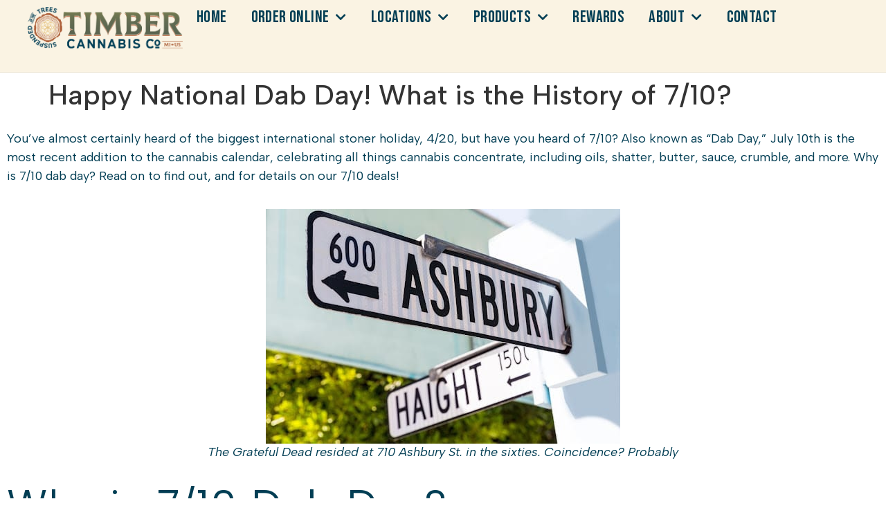

--- FILE ---
content_type: text/html; charset=UTF-8
request_url: https://timbercannabisco.com/history-710/
body_size: 18207
content:
<!doctype html>
<html lang="en-US">
<head>
	<meta charset="UTF-8">
	<meta name="viewport" content="width=device-width, initial-scale=1">
	<link rel="profile" href="https://gmpg.org/xfn/11">
	<meta name='robots' content='index, follow, max-image-preview:large, max-snippet:-1, max-video-preview:-1' />

	<!-- This site is optimized with the Yoast SEO Premium plugin v22.7 (Yoast SEO v26.8) - https://yoast.com/product/yoast-seo-premium-wordpress/ -->
	<title>Happy National Dab Day! What is the History of 7/10? - Timber Cannabis</title>
	<meta name="description" content="710, also known as Dab Day or OIL Day, is a cannabis holiday celebrated on July 10th. It is dedicated to consuming and appreciating cannabis concentrates, including dabs, vapes, edibles, and more. Learn more about 710 and our 710 discount deals!" />
	<link rel="canonical" href="https://timbercannabisco.com/history-710/" />
	<meta property="og:locale" content="en_US" />
	<meta property="og:type" content="article" />
	<meta property="og:title" content="Happy National Dab Day! What is the History of 7/10?" />
	<meta property="og:description" content="710, also known as Dab Day or OIL Day, is a cannabis holiday celebrated on July 10th. It is dedicated to consuming and appreciating cannabis concentrates, including dabs, vapes, edibles, and more. Learn more about 710 and our 710 discount deals!" />
	<meta property="og:url" content="https://timbercannabisco.com/history-710/" />
	<meta property="og:site_name" content="Timber Cannabis" />
	<meta property="article:published_time" content="2023-07-10T12:45:01+00:00" />
	<meta property="article:modified_time" content="2023-11-28T16:19:49+00:00" />
	<meta property="og:image" content="https://timbercannabisco.com/wp-content/uploads/2023/07/History-of-710.jpg" />
	<meta property="og:image:width" content="1024" />
	<meta property="og:image:height" content="440" />
	<meta property="og:image:type" content="image/jpeg" />
	<meta name="author" content="Jack Shirk" />
	<meta name="twitter:card" content="summary_large_image" />
	<meta name="twitter:label1" content="Written by" />
	<meta name="twitter:data1" content="Jack Shirk" />
	<meta name="twitter:label2" content="Est. reading time" />
	<meta name="twitter:data2" content="5 minutes" />
	<script type="application/ld+json" class="yoast-schema-graph">{"@context":"https://schema.org","@graph":[{"@type":"Article","@id":"https://timbercannabisco.com/history-710/#article","isPartOf":{"@id":"https://timbercannabisco.com/history-710/"},"author":{"name":"Jack Shirk","@id":"https://timbercannabisco.com/#/schema/person/c32bfff20849aca443eca121f27d92db"},"headline":"Happy National Dab Day! What is the History of 7/10?","datePublished":"2023-07-10T12:45:01+00:00","dateModified":"2023-11-28T16:19:49+00:00","mainEntityOfPage":{"@id":"https://timbercannabisco.com/history-710/"},"wordCount":832,"commentCount":0,"publisher":{"@id":"https://timbercannabisco.com/#organization"},"image":{"@id":"https://timbercannabisco.com/history-710/#primaryimage"},"thumbnailUrl":"https://timbercannabisco.com/wp-content/uploads/2023/07/History-of-710.jpg","keywords":["education"],"articleSection":["Education","Holidays"],"inLanguage":"en-US","potentialAction":[{"@type":"CommentAction","name":"Comment","target":["https://timbercannabisco.com/history-710/#respond"]}]},{"@type":"WebPage","@id":"https://timbercannabisco.com/history-710/","url":"https://timbercannabisco.com/history-710/","name":"Happy National Dab Day! What is the History of 7/10? - Timber Cannabis","isPartOf":{"@id":"https://timbercannabisco.com/#website"},"primaryImageOfPage":{"@id":"https://timbercannabisco.com/history-710/#primaryimage"},"image":{"@id":"https://timbercannabisco.com/history-710/#primaryimage"},"thumbnailUrl":"https://timbercannabisco.com/wp-content/uploads/2023/07/History-of-710.jpg","datePublished":"2023-07-10T12:45:01+00:00","dateModified":"2023-11-28T16:19:49+00:00","description":"710, also known as Dab Day or OIL Day, is a cannabis holiday celebrated on July 10th. It is dedicated to consuming and appreciating cannabis concentrates, including dabs, vapes, edibles, and more. Learn more about 710 and our 710 discount deals!","breadcrumb":{"@id":"https://timbercannabisco.com/history-710/#breadcrumb"},"inLanguage":"en-US","potentialAction":[{"@type":"ReadAction","target":["https://timbercannabisco.com/history-710/"]}]},{"@type":"ImageObject","inLanguage":"en-US","@id":"https://timbercannabisco.com/history-710/#primaryimage","url":"https://timbercannabisco.com/wp-content/uploads/2023/07/History-of-710.jpg","contentUrl":"https://timbercannabisco.com/wp-content/uploads/2023/07/History-of-710.jpg","width":1024,"height":440,"caption":"Orange color oil background. Text \"History of 710\""},{"@type":"BreadcrumbList","@id":"https://timbercannabisco.com/history-710/#breadcrumb","itemListElement":[{"@type":"ListItem","position":1,"name":"Home","item":"https://timbercannabisco.com/"},{"@type":"ListItem","position":2,"name":"Happy National Dab Day! What is the History of 7/10?"}]},{"@type":"WebSite","@id":"https://timbercannabisco.com/#website","url":"https://timbercannabisco.com/","name":"Timber Cannabis Co","description":"Suspended Trees","publisher":{"@id":"https://timbercannabisco.com/#organization"},"potentialAction":[{"@type":"SearchAction","target":{"@type":"EntryPoint","urlTemplate":"https://timbercannabisco.com/?s={search_term_string}"},"query-input":{"@type":"PropertyValueSpecification","valueRequired":true,"valueName":"search_term_string"}}],"inLanguage":"en-US"},{"@type":"Organization","@id":"https://timbercannabisco.com/#organization","name":"Timber Cannabis Co","url":"https://timbercannabisco.com/","logo":{"@type":"ImageObject","inLanguage":"en-US","@id":"https://timbercannabisco.com/#/schema/logo/image/","url":"https://timbercannabisco.com/wp-content/uploads/2025/02/Timber-Logo.jpg","contentUrl":"https://timbercannabisco.com/wp-content/uploads/2025/02/Timber-Logo.jpg","width":412,"height":445,"caption":"Timber Cannabis Co"},"image":{"@id":"https://timbercannabisco.com/#/schema/logo/image/"}},{"@type":"Person","@id":"https://timbercannabisco.com/#/schema/person/c32bfff20849aca443eca121f27d92db","name":"Jack Shirk","image":{"@type":"ImageObject","inLanguage":"en-US","@id":"https://timbercannabisco.com/#/schema/person/image/","url":"https://secure.gravatar.com/avatar/589c8e5dbae4098c60142e71cdecbecc4b7486e1ef5bf3a506c4e8b3553a3d62?s=96&d=mm&r=g","contentUrl":"https://secure.gravatar.com/avatar/589c8e5dbae4098c60142e71cdecbecc4b7486e1ef5bf3a506c4e8b3553a3d62?s=96&d=mm&r=g","caption":"Jack Shirk"},"url":"https://timbercannabisco.com/author/terrayn/"}]}</script>
	<!-- / Yoast SEO Premium plugin. -->


<link rel="alternate" type="application/rss+xml" title="Timber Cannabis &raquo; Feed" href="https://timbercannabisco.com/feed/" />
<link rel="alternate" type="application/rss+xml" title="Timber Cannabis &raquo; Comments Feed" href="https://timbercannabisco.com/comments/feed/" />
<link rel="alternate" type="text/calendar" title="Timber Cannabis &raquo; iCal Feed" href="https://timbercannabisco.com/events/?ical=1" />
<link rel="alternate" type="application/rss+xml" title="Timber Cannabis &raquo; Happy National Dab Day! What is the History of 7/10? Comments Feed" href="https://timbercannabisco.com/history-710/feed/" />
<link rel="alternate" title="oEmbed (JSON)" type="application/json+oembed" href="https://timbercannabisco.com/wp-json/oembed/1.0/embed?url=https%3A%2F%2Ftimbercannabisco.com%2Fhistory-710%2F" />
<link rel="alternate" title="oEmbed (XML)" type="text/xml+oembed" href="https://timbercannabisco.com/wp-json/oembed/1.0/embed?url=https%3A%2F%2Ftimbercannabisco.com%2Fhistory-710%2F&#038;format=xml" />
<style id='wp-img-auto-sizes-contain-inline-css'>
img:is([sizes=auto i],[sizes^="auto," i]){contain-intrinsic-size:3000px 1500px}
/*# sourceURL=wp-img-auto-sizes-contain-inline-css */
</style>
<link rel='stylesheet' id='tribe-events-pro-mini-calendar-block-styles-css' href='https://timbercannabisco.com/wp-content/plugins/events-calendar-pro/build/css/tribe-events-pro-mini-calendar-block.css?ver=7.7.12' media='all' />
<link rel='stylesheet' id='tec-variables-skeleton-css' href='https://timbercannabisco.com/wp-content/plugins/the-events-calendar/common/build/css/variables-skeleton.css?ver=6.10.1' media='all' />
<link rel='stylesheet' id='tec-variables-full-css' href='https://timbercannabisco.com/wp-content/plugins/the-events-calendar/common/build/css/variables-full.css?ver=6.10.1' media='all' />
<link rel='stylesheet' id='tribe-events-v2-virtual-single-block-css' href='https://timbercannabisco.com/wp-content/plugins/events-calendar-pro/build/css/events-virtual-single-block.css?ver=7.7.12' media='all' />
<style id='wp-emoji-styles-inline-css'>

	img.wp-smiley, img.emoji {
		display: inline !important;
		border: none !important;
		box-shadow: none !important;
		height: 1em !important;
		width: 1em !important;
		margin: 0 0.07em !important;
		vertical-align: -0.1em !important;
		background: none !important;
		padding: 0 !important;
	}
/*# sourceURL=wp-emoji-styles-inline-css */
</style>
<style id='global-styles-inline-css'>
:root{--wp--preset--aspect-ratio--square: 1;--wp--preset--aspect-ratio--4-3: 4/3;--wp--preset--aspect-ratio--3-4: 3/4;--wp--preset--aspect-ratio--3-2: 3/2;--wp--preset--aspect-ratio--2-3: 2/3;--wp--preset--aspect-ratio--16-9: 16/9;--wp--preset--aspect-ratio--9-16: 9/16;--wp--preset--color--black: #000000;--wp--preset--color--cyan-bluish-gray: #abb8c3;--wp--preset--color--white: #ffffff;--wp--preset--color--pale-pink: #f78da7;--wp--preset--color--vivid-red: #cf2e2e;--wp--preset--color--luminous-vivid-orange: #ff6900;--wp--preset--color--luminous-vivid-amber: #fcb900;--wp--preset--color--light-green-cyan: #7bdcb5;--wp--preset--color--vivid-green-cyan: #00d084;--wp--preset--color--pale-cyan-blue: #8ed1fc;--wp--preset--color--vivid-cyan-blue: #0693e3;--wp--preset--color--vivid-purple: #9b51e0;--wp--preset--gradient--vivid-cyan-blue-to-vivid-purple: linear-gradient(135deg,rgb(6,147,227) 0%,rgb(155,81,224) 100%);--wp--preset--gradient--light-green-cyan-to-vivid-green-cyan: linear-gradient(135deg,rgb(122,220,180) 0%,rgb(0,208,130) 100%);--wp--preset--gradient--luminous-vivid-amber-to-luminous-vivid-orange: linear-gradient(135deg,rgb(252,185,0) 0%,rgb(255,105,0) 100%);--wp--preset--gradient--luminous-vivid-orange-to-vivid-red: linear-gradient(135deg,rgb(255,105,0) 0%,rgb(207,46,46) 100%);--wp--preset--gradient--very-light-gray-to-cyan-bluish-gray: linear-gradient(135deg,rgb(238,238,238) 0%,rgb(169,184,195) 100%);--wp--preset--gradient--cool-to-warm-spectrum: linear-gradient(135deg,rgb(74,234,220) 0%,rgb(151,120,209) 20%,rgb(207,42,186) 40%,rgb(238,44,130) 60%,rgb(251,105,98) 80%,rgb(254,248,76) 100%);--wp--preset--gradient--blush-light-purple: linear-gradient(135deg,rgb(255,206,236) 0%,rgb(152,150,240) 100%);--wp--preset--gradient--blush-bordeaux: linear-gradient(135deg,rgb(254,205,165) 0%,rgb(254,45,45) 50%,rgb(107,0,62) 100%);--wp--preset--gradient--luminous-dusk: linear-gradient(135deg,rgb(255,203,112) 0%,rgb(199,81,192) 50%,rgb(65,88,208) 100%);--wp--preset--gradient--pale-ocean: linear-gradient(135deg,rgb(255,245,203) 0%,rgb(182,227,212) 50%,rgb(51,167,181) 100%);--wp--preset--gradient--electric-grass: linear-gradient(135deg,rgb(202,248,128) 0%,rgb(113,206,126) 100%);--wp--preset--gradient--midnight: linear-gradient(135deg,rgb(2,3,129) 0%,rgb(40,116,252) 100%);--wp--preset--font-size--small: 13px;--wp--preset--font-size--medium: 20px;--wp--preset--font-size--large: 36px;--wp--preset--font-size--x-large: 42px;--wp--preset--spacing--20: 0.44rem;--wp--preset--spacing--30: 0.67rem;--wp--preset--spacing--40: 1rem;--wp--preset--spacing--50: 1.5rem;--wp--preset--spacing--60: 2.25rem;--wp--preset--spacing--70: 3.38rem;--wp--preset--spacing--80: 5.06rem;--wp--preset--shadow--natural: 6px 6px 9px rgba(0, 0, 0, 0.2);--wp--preset--shadow--deep: 12px 12px 50px rgba(0, 0, 0, 0.4);--wp--preset--shadow--sharp: 6px 6px 0px rgba(0, 0, 0, 0.2);--wp--preset--shadow--outlined: 6px 6px 0px -3px rgb(255, 255, 255), 6px 6px rgb(0, 0, 0);--wp--preset--shadow--crisp: 6px 6px 0px rgb(0, 0, 0);}:root { --wp--style--global--content-size: 800px;--wp--style--global--wide-size: 1200px; }:where(body) { margin: 0; }.wp-site-blocks > .alignleft { float: left; margin-right: 2em; }.wp-site-blocks > .alignright { float: right; margin-left: 2em; }.wp-site-blocks > .aligncenter { justify-content: center; margin-left: auto; margin-right: auto; }:where(.wp-site-blocks) > * { margin-block-start: 24px; margin-block-end: 0; }:where(.wp-site-blocks) > :first-child { margin-block-start: 0; }:where(.wp-site-blocks) > :last-child { margin-block-end: 0; }:root { --wp--style--block-gap: 24px; }:root :where(.is-layout-flow) > :first-child{margin-block-start: 0;}:root :where(.is-layout-flow) > :last-child{margin-block-end: 0;}:root :where(.is-layout-flow) > *{margin-block-start: 24px;margin-block-end: 0;}:root :where(.is-layout-constrained) > :first-child{margin-block-start: 0;}:root :where(.is-layout-constrained) > :last-child{margin-block-end: 0;}:root :where(.is-layout-constrained) > *{margin-block-start: 24px;margin-block-end: 0;}:root :where(.is-layout-flex){gap: 24px;}:root :where(.is-layout-grid){gap: 24px;}.is-layout-flow > .alignleft{float: left;margin-inline-start: 0;margin-inline-end: 2em;}.is-layout-flow > .alignright{float: right;margin-inline-start: 2em;margin-inline-end: 0;}.is-layout-flow > .aligncenter{margin-left: auto !important;margin-right: auto !important;}.is-layout-constrained > .alignleft{float: left;margin-inline-start: 0;margin-inline-end: 2em;}.is-layout-constrained > .alignright{float: right;margin-inline-start: 2em;margin-inline-end: 0;}.is-layout-constrained > .aligncenter{margin-left: auto !important;margin-right: auto !important;}.is-layout-constrained > :where(:not(.alignleft):not(.alignright):not(.alignfull)){max-width: var(--wp--style--global--content-size);margin-left: auto !important;margin-right: auto !important;}.is-layout-constrained > .alignwide{max-width: var(--wp--style--global--wide-size);}body .is-layout-flex{display: flex;}.is-layout-flex{flex-wrap: wrap;align-items: center;}.is-layout-flex > :is(*, div){margin: 0;}body .is-layout-grid{display: grid;}.is-layout-grid > :is(*, div){margin: 0;}body{padding-top: 0px;padding-right: 0px;padding-bottom: 0px;padding-left: 0px;}a:where(:not(.wp-element-button)){text-decoration: underline;}:root :where(.wp-element-button, .wp-block-button__link){background-color: #32373c;border-width: 0;color: #fff;font-family: inherit;font-size: inherit;font-style: inherit;font-weight: inherit;letter-spacing: inherit;line-height: inherit;padding-top: calc(0.667em + 2px);padding-right: calc(1.333em + 2px);padding-bottom: calc(0.667em + 2px);padding-left: calc(1.333em + 2px);text-decoration: none;text-transform: inherit;}.has-black-color{color: var(--wp--preset--color--black) !important;}.has-cyan-bluish-gray-color{color: var(--wp--preset--color--cyan-bluish-gray) !important;}.has-white-color{color: var(--wp--preset--color--white) !important;}.has-pale-pink-color{color: var(--wp--preset--color--pale-pink) !important;}.has-vivid-red-color{color: var(--wp--preset--color--vivid-red) !important;}.has-luminous-vivid-orange-color{color: var(--wp--preset--color--luminous-vivid-orange) !important;}.has-luminous-vivid-amber-color{color: var(--wp--preset--color--luminous-vivid-amber) !important;}.has-light-green-cyan-color{color: var(--wp--preset--color--light-green-cyan) !important;}.has-vivid-green-cyan-color{color: var(--wp--preset--color--vivid-green-cyan) !important;}.has-pale-cyan-blue-color{color: var(--wp--preset--color--pale-cyan-blue) !important;}.has-vivid-cyan-blue-color{color: var(--wp--preset--color--vivid-cyan-blue) !important;}.has-vivid-purple-color{color: var(--wp--preset--color--vivid-purple) !important;}.has-black-background-color{background-color: var(--wp--preset--color--black) !important;}.has-cyan-bluish-gray-background-color{background-color: var(--wp--preset--color--cyan-bluish-gray) !important;}.has-white-background-color{background-color: var(--wp--preset--color--white) !important;}.has-pale-pink-background-color{background-color: var(--wp--preset--color--pale-pink) !important;}.has-vivid-red-background-color{background-color: var(--wp--preset--color--vivid-red) !important;}.has-luminous-vivid-orange-background-color{background-color: var(--wp--preset--color--luminous-vivid-orange) !important;}.has-luminous-vivid-amber-background-color{background-color: var(--wp--preset--color--luminous-vivid-amber) !important;}.has-light-green-cyan-background-color{background-color: var(--wp--preset--color--light-green-cyan) !important;}.has-vivid-green-cyan-background-color{background-color: var(--wp--preset--color--vivid-green-cyan) !important;}.has-pale-cyan-blue-background-color{background-color: var(--wp--preset--color--pale-cyan-blue) !important;}.has-vivid-cyan-blue-background-color{background-color: var(--wp--preset--color--vivid-cyan-blue) !important;}.has-vivid-purple-background-color{background-color: var(--wp--preset--color--vivid-purple) !important;}.has-black-border-color{border-color: var(--wp--preset--color--black) !important;}.has-cyan-bluish-gray-border-color{border-color: var(--wp--preset--color--cyan-bluish-gray) !important;}.has-white-border-color{border-color: var(--wp--preset--color--white) !important;}.has-pale-pink-border-color{border-color: var(--wp--preset--color--pale-pink) !important;}.has-vivid-red-border-color{border-color: var(--wp--preset--color--vivid-red) !important;}.has-luminous-vivid-orange-border-color{border-color: var(--wp--preset--color--luminous-vivid-orange) !important;}.has-luminous-vivid-amber-border-color{border-color: var(--wp--preset--color--luminous-vivid-amber) !important;}.has-light-green-cyan-border-color{border-color: var(--wp--preset--color--light-green-cyan) !important;}.has-vivid-green-cyan-border-color{border-color: var(--wp--preset--color--vivid-green-cyan) !important;}.has-pale-cyan-blue-border-color{border-color: var(--wp--preset--color--pale-cyan-blue) !important;}.has-vivid-cyan-blue-border-color{border-color: var(--wp--preset--color--vivid-cyan-blue) !important;}.has-vivid-purple-border-color{border-color: var(--wp--preset--color--vivid-purple) !important;}.has-vivid-cyan-blue-to-vivid-purple-gradient-background{background: var(--wp--preset--gradient--vivid-cyan-blue-to-vivid-purple) !important;}.has-light-green-cyan-to-vivid-green-cyan-gradient-background{background: var(--wp--preset--gradient--light-green-cyan-to-vivid-green-cyan) !important;}.has-luminous-vivid-amber-to-luminous-vivid-orange-gradient-background{background: var(--wp--preset--gradient--luminous-vivid-amber-to-luminous-vivid-orange) !important;}.has-luminous-vivid-orange-to-vivid-red-gradient-background{background: var(--wp--preset--gradient--luminous-vivid-orange-to-vivid-red) !important;}.has-very-light-gray-to-cyan-bluish-gray-gradient-background{background: var(--wp--preset--gradient--very-light-gray-to-cyan-bluish-gray) !important;}.has-cool-to-warm-spectrum-gradient-background{background: var(--wp--preset--gradient--cool-to-warm-spectrum) !important;}.has-blush-light-purple-gradient-background{background: var(--wp--preset--gradient--blush-light-purple) !important;}.has-blush-bordeaux-gradient-background{background: var(--wp--preset--gradient--blush-bordeaux) !important;}.has-luminous-dusk-gradient-background{background: var(--wp--preset--gradient--luminous-dusk) !important;}.has-pale-ocean-gradient-background{background: var(--wp--preset--gradient--pale-ocean) !important;}.has-electric-grass-gradient-background{background: var(--wp--preset--gradient--electric-grass) !important;}.has-midnight-gradient-background{background: var(--wp--preset--gradient--midnight) !important;}.has-small-font-size{font-size: var(--wp--preset--font-size--small) !important;}.has-medium-font-size{font-size: var(--wp--preset--font-size--medium) !important;}.has-large-font-size{font-size: var(--wp--preset--font-size--large) !important;}.has-x-large-font-size{font-size: var(--wp--preset--font-size--x-large) !important;}
:root :where(.wp-block-pullquote){font-size: 1.5em;line-height: 1.6;}
/*# sourceURL=global-styles-inline-css */
</style>
<link rel='stylesheet' id='tribe-events-v2-single-skeleton-css' href='https://timbercannabisco.com/wp-content/plugins/the-events-calendar/build/css/tribe-events-single-skeleton.css?ver=6.15.14' media='all' />
<link rel='stylesheet' id='tribe-events-v2-single-skeleton-full-css' href='https://timbercannabisco.com/wp-content/plugins/the-events-calendar/build/css/tribe-events-single-full.css?ver=6.15.14' media='all' />
<link rel='stylesheet' id='tec-events-elementor-widgets-base-styles-css' href='https://timbercannabisco.com/wp-content/plugins/the-events-calendar/build/css/integrations/plugins/elementor/widgets/widget-base.css?ver=6.15.14' media='all' />
<link rel='stylesheet' id='hello-elementor-css' href='https://timbercannabisco.com/wp-content/themes/hello-elementor/assets/css/reset.css?ver=3.4.5' media='all' />
<link rel='stylesheet' id='hello-elementor-theme-style-css' href='https://timbercannabisco.com/wp-content/themes/hello-elementor/assets/css/theme.css?ver=3.4.5' media='all' />
<link rel='stylesheet' id='hello-elementor-header-footer-css' href='https://timbercannabisco.com/wp-content/themes/hello-elementor/assets/css/header-footer.css?ver=3.4.5' media='all' />
<link rel='stylesheet' id='elementor-frontend-css' href='https://timbercannabisco.com/wp-content/uploads/elementor/css/custom-frontend.min.css?ver=1768973219' media='all' />
<link rel='stylesheet' id='widget-image-css' href='https://timbercannabisco.com/wp-content/plugins/elementor/assets/css/widget-image.min.css?ver=3.34.2' media='all' />
<link rel='stylesheet' id='widget-nav-menu-css' href='https://timbercannabisco.com/wp-content/uploads/elementor/css/custom-pro-widget-nav-menu.min.css?ver=1768973219' media='all' />
<link rel='stylesheet' id='e-sticky-css' href='https://timbercannabisco.com/wp-content/plugins/elementor-pro/assets/css/modules/sticky.min.css?ver=3.34.1' media='all' />
<link rel='stylesheet' id='widget-divider-css' href='https://timbercannabisco.com/wp-content/plugins/elementor/assets/css/widget-divider.min.css?ver=3.34.2' media='all' />
<link rel='stylesheet' id='widget-icon-list-css' href='https://timbercannabisco.com/wp-content/uploads/elementor/css/custom-widget-icon-list.min.css?ver=1768973219' media='all' />
<link rel='stylesheet' id='widget-social-icons-css' href='https://timbercannabisco.com/wp-content/plugins/elementor/assets/css/widget-social-icons.min.css?ver=3.34.2' media='all' />
<link rel='stylesheet' id='e-apple-webkit-css' href='https://timbercannabisco.com/wp-content/uploads/elementor/css/custom-apple-webkit.min.css?ver=1768973219' media='all' />
<link rel='stylesheet' id='elementor-icons-css' href='https://timbercannabisco.com/wp-content/plugins/elementor/assets/lib/eicons/css/elementor-icons.min.css?ver=5.46.0' media='all' />
<link rel='stylesheet' id='elementor-post-310-css' href='https://timbercannabisco.com/wp-content/uploads/elementor/css/post-310.css?ver=1768973219' media='all' />
<link rel='stylesheet' id='widget-heading-css' href='https://timbercannabisco.com/wp-content/plugins/elementor/assets/css/widget-heading.min.css?ver=3.34.2' media='all' />
<link rel='stylesheet' id='elementor-post-3566-css' href='https://timbercannabisco.com/wp-content/uploads/elementor/css/post-3566.css?ver=1768997223' media='all' />
<link rel='stylesheet' id='elementor-post-4923-css' href='https://timbercannabisco.com/wp-content/uploads/elementor/css/post-4923.css?ver=1768973220' media='all' />
<link rel='stylesheet' id='elementor-post-5406-css' href='https://timbercannabisco.com/wp-content/uploads/elementor/css/post-5406.css?ver=1768973220' media='all' />
<link rel='stylesheet' id='elementor-gf-bebasneue-css' href='https://fonts.googleapis.com/css?family=Bebas+Neue:100,100italic,200,200italic,300,300italic,400,400italic,500,500italic,600,600italic,700,700italic,800,800italic,900,900italic&#038;display=auto' media='all' />
<link rel='stylesheet' id='elementor-gf-albertsans-css' href='https://fonts.googleapis.com/css?family=Albert+Sans:100,100italic,200,200italic,300,300italic,400,400italic,500,500italic,600,600italic,700,700italic,800,800italic,900,900italic&#038;display=auto' media='all' />
<link rel='stylesheet' id='elementor-icons-shared-0-css' href='https://timbercannabisco.com/wp-content/plugins/elementor/assets/lib/font-awesome/css/fontawesome.min.css?ver=5.15.3' media='all' />
<link rel='stylesheet' id='elementor-icons-fa-solid-css' href='https://timbercannabisco.com/wp-content/plugins/elementor/assets/lib/font-awesome/css/solid.min.css?ver=5.15.3' media='all' />
<link rel='stylesheet' id='elementor-icons-fa-brands-css' href='https://timbercannabisco.com/wp-content/plugins/elementor/assets/lib/font-awesome/css/brands.min.css?ver=5.15.3' media='all' />
<script src="https://timbercannabisco.com/wp-includes/js/jquery/jquery.min.js?ver=3.7.1" id="jquery-core-js"></script>
<script src="https://timbercannabisco.com/wp-includes/js/jquery/jquery-migrate.min.js?ver=3.4.1" id="jquery-migrate-js"></script>
<link rel="https://api.w.org/" href="https://timbercannabisco.com/wp-json/" /><link rel="alternate" title="JSON" type="application/json" href="https://timbercannabisco.com/wp-json/wp/v2/posts/3566" /><link rel="EditURI" type="application/rsd+xml" title="RSD" href="https://timbercannabisco.com/xmlrpc.php?rsd" />
<meta name="generator" content="WordPress 6.9" />
<link rel='shortlink' href='https://timbercannabisco.com/?p=3566' />
        <script async src="https://pagead2.googlesyndication.com/pagead/js/adsbygoogle.js?client=ca-pub-9156332944666352"
     crossorigin="anonymous"></script>
        <meta name="tec-api-version" content="v1"><meta name="tec-api-origin" content="https://timbercannabisco.com"><link rel="alternate" href="https://timbercannabisco.com/wp-json/tribe/events/v1/" /><link rel="llms-sitemap" href="https://timbercannabisco.com/llms.txt" />
<meta name="generator" content="Elementor 3.34.2; features: additional_custom_breakpoints; settings: css_print_method-external, google_font-enabled, font_display-auto">

    <script>
    (function() {
        var surf = document.createElement('script');
        surf.setAttribute('src', '//cdn.surfside.io/sdk/1.0.0/wave.js?a=b5b99&s=2deb8&p=dutchie');
        surf.setAttribute('type', 'text/javascript');
        surf.setAttribute('id', 'surfside');
        document.head.appendChild(surf);
    })();
    </script>
    

<!-- Google Tag Manager -->

<script>(function(w,d,s,l,i){w[l]=w[l]||[];w[l].push({'gtm.start':

new Date().getTime(),event:'gtm.js'});var f=d.getElementsByTagName(s)[0],

j=d.createElement(s),dl=l!='dataLayer'?'&l='+l:'';j.async=true;j.src=

'https://www.googletagmanager.com/gtm.js?id='+i+dl;f.parentNode.insertBefore(j,f);

})(window,document,'script','dataLayer','GTM-PCTKRW6F');</script>

<!-- End Google Tag Manager -->
			<style>
				.e-con.e-parent:nth-of-type(n+4):not(.e-lazyloaded):not(.e-no-lazyload),
				.e-con.e-parent:nth-of-type(n+4):not(.e-lazyloaded):not(.e-no-lazyload) * {
					background-image: none !important;
				}
				@media screen and (max-height: 1024px) {
					.e-con.e-parent:nth-of-type(n+3):not(.e-lazyloaded):not(.e-no-lazyload),
					.e-con.e-parent:nth-of-type(n+3):not(.e-lazyloaded):not(.e-no-lazyload) * {
						background-image: none !important;
					}
				}
				@media screen and (max-height: 640px) {
					.e-con.e-parent:nth-of-type(n+2):not(.e-lazyloaded):not(.e-no-lazyload),
					.e-con.e-parent:nth-of-type(n+2):not(.e-lazyloaded):not(.e-no-lazyload) * {
						background-image: none !important;
					}
				}
			</style>
			<link rel="icon" href="https://timbercannabisco.com/wp-content/uploads/2021/07/cropped-IMG_4490-32x32.png" sizes="32x32" />
<link rel="icon" href="https://timbercannabisco.com/wp-content/uploads/2021/07/cropped-IMG_4490-192x192.png" sizes="192x192" />
<link rel="apple-touch-icon" href="https://timbercannabisco.com/wp-content/uploads/2021/07/cropped-IMG_4490-180x180.png" />
<meta name="msapplication-TileImage" content="https://timbercannabisco.com/wp-content/uploads/2021/07/cropped-IMG_4490-270x270.png" />
</head>
<body class="wp-singular post-template-default single single-post postid-3566 single-format-standard wp-custom-logo wp-embed-responsive wp-theme-hello-elementor tribe-no-js hello-elementor-default elementor-default elementor-kit-310 elementor-page elementor-page-3566">

<!-- Google Tag Manager (noscript) -->

<noscript><iframe src="https://www.googletagmanager.com/ns.html?id=GTM-PCTKRW6F"

height="0" width="0" style="display:none;visibility:hidden"></iframe></noscript>

<!-- End Google Tag Manager (noscript) -->

<a class="skip-link screen-reader-text" href="#content">Skip to content</a>

		<header data-elementor-type="header" data-elementor-id="4923" class="elementor elementor-4923 elementor-location-header" data-elementor-post-type="elementor_library">
			<div class="elementor-element elementor-element-371a7c8f elementor-hidden-tablet elementor-hidden-mobile e-con-full e-flex e-con e-parent" data-id="371a7c8f" data-element_type="container" data-settings="{&quot;background_background&quot;:&quot;classic&quot;,&quot;sticky&quot;:&quot;top&quot;,&quot;sticky_effects_offset&quot;:1,&quot;sticky_on&quot;:[&quot;desktop&quot;,&quot;tablet&quot;,&quot;mobile&quot;],&quot;sticky_offset&quot;:0,&quot;sticky_anchor_link_offset&quot;:0}">
		<div class="elementor-element elementor-element-69c0a8f7 e-con-full e-flex e-con e-child" data-id="69c0a8f7" data-element_type="container">
				<div class="elementor-element elementor-element-1f3c4ae2 elementor-widget__width-auto elementor-widget elementor-widget-theme-site-logo elementor-widget-image" data-id="1f3c4ae2" data-element_type="widget" data-widget_type="theme-site-logo.default">
				<div class="elementor-widget-container">
											<a href="https://timbercannabisco.com">
			<img fetchpriority="high" width="969" height="261" src="https://timbercannabisco.com/wp-content/uploads/2020/03/Timber-Cannabis-Co-secondary.png" class="attachment-full size-full wp-image-2703" alt="" srcset="https://timbercannabisco.com/wp-content/uploads/2020/03/Timber-Cannabis-Co-secondary.png 969w, https://timbercannabisco.com/wp-content/uploads/2020/03/Timber-Cannabis-Co-secondary-300x81.png 300w, https://timbercannabisco.com/wp-content/uploads/2020/03/Timber-Cannabis-Co-secondary-768x207.png 768w, https://timbercannabisco.com/wp-content/uploads/2020/03/Timber-Cannabis-Co-secondary-700x189.png 700w" sizes="(max-width: 969px) 100vw, 969px" />				</a>
											</div>
				</div>
				</div>
		<div class="elementor-element elementor-element-706c55b9 e-con-full e-flex e-con e-child" data-id="706c55b9" data-element_type="container" data-settings="{&quot;background_background&quot;:&quot;classic&quot;}">
				<div class="elementor-element elementor-element-1aec52b2 elementor-nav-menu__align-end elementor-widget__width-auto elementor-nav-menu--dropdown-tablet elementor-nav-menu__text-align-aside elementor-nav-menu--toggle elementor-nav-menu--burger elementor-widget elementor-widget-nav-menu" data-id="1aec52b2" data-element_type="widget" data-settings="{&quot;submenu_icon&quot;:{&quot;value&quot;:&quot;&lt;i class=\&quot;fas fa-chevron-down\&quot; aria-hidden=\&quot;true\&quot;&gt;&lt;\/i&gt;&quot;,&quot;library&quot;:&quot;fa-solid&quot;},&quot;layout&quot;:&quot;horizontal&quot;,&quot;toggle&quot;:&quot;burger&quot;}" data-widget_type="nav-menu.default">
				<div class="elementor-widget-container">
								<nav aria-label="Menu" class="elementor-nav-menu--main elementor-nav-menu__container elementor-nav-menu--layout-horizontal e--pointer-none">
				<ul id="menu-1-1aec52b2" class="elementor-nav-menu"><li class="menu-item menu-item-type-post_type menu-item-object-page menu-item-home menu-item-4109"><a href="https://timbercannabisco.com/" class="elementor-item">Home</a></li>
<li class="menu-item menu-item-type-post_type menu-item-object-page menu-item-has-children menu-item-2458"><a href="https://timbercannabisco.com/order-online/" class="elementor-item">Order Online</a>
<ul class="sub-menu elementor-nav-menu--dropdown">
	<li class="menu-item menu-item-type-post_type menu-item-object-page menu-item-3312"><a href="https://timbercannabisco.com/order-online-allegan/" class="elementor-sub-item">Allegan</a></li>
	<li class="menu-item menu-item-type-post_type menu-item-object-page menu-item-3013"><a href="https://timbercannabisco.com/big-rapids-order-online/" class="elementor-sub-item">Big Rapids</a></li>
	<li class="menu-item menu-item-type-post_type menu-item-object-page menu-item-5606"><a href="https://timbercannabisco.com/holly-order-online/" class="elementor-sub-item">Holly</a></li>
	<li class="menu-item menu-item-type-custom menu-item-object-custom menu-item-3750"><a href="https://timbercannabisco.com/mt-pleasant-order-online/" class="elementor-sub-item">Mt. Pleasant</a></li>
	<li class="menu-item menu-item-type-post_type menu-item-object-page menu-item-2490"><a href="https://timbercannabisco.com/muskegon-order-online/" class="elementor-sub-item">Muskegon</a></li>
	<li class="menu-item menu-item-type-post_type menu-item-object-page menu-item-4645"><a href="https://timbercannabisco.com/new-buffalo-order-online/" class="elementor-sub-item">New Buffalo</a></li>
	<li class="menu-item menu-item-type-post_type menu-item-object-page menu-item-3123"><a href="https://timbercannabisco.com/sturgis-order-online/" class="elementor-sub-item">Sturgis</a></li>
	<li class="menu-item menu-item-type-post_type menu-item-object-page menu-item-3311"><a href="https://timbercannabisco.com/order-online-three-rivers/" class="elementor-sub-item">Three Rivers</a></li>
</ul>
</li>
<li class="menu-item menu-item-type-post_type menu-item-object-page menu-item-has-children menu-item-1456"><a href="https://timbercannabisco.com/locations/" class="elementor-item">Locations</a>
<ul class="sub-menu elementor-nav-menu--dropdown">
	<li class="menu-item menu-item-type-custom menu-item-object-custom menu-item-2648"><a href="https://timbercannabisco.com/allegan/" class="elementor-sub-item">Allegan</a></li>
	<li class="menu-item menu-item-type-post_type menu-item-object-page menu-item-3016"><a href="https://timbercannabisco.com/big-rapids/" class="elementor-sub-item">Big Rapids</a></li>
	<li class="menu-item menu-item-type-post_type menu-item-object-page menu-item-5607"><a href="https://timbercannabisco.com/timber-cannabis-dispensary-holly/" class="elementor-sub-item">Holly</a></li>
	<li class="menu-item menu-item-type-post_type menu-item-object-page menu-item-3617"><a href="https://timbercannabisco.com/mt-pleasant/" class="elementor-sub-item">Mt. Pleasant</a></li>
	<li class="menu-item menu-item-type-post_type menu-item-object-page menu-item-2142"><a href="https://timbercannabisco.com/muskegon/" class="elementor-sub-item">Muskegon</a></li>
	<li class="menu-item menu-item-type-post_type menu-item-object-page menu-item-4580"><a href="https://timbercannabisco.com/new-buffalo/" class="elementor-sub-item">New Buffalo</a></li>
	<li class="menu-item menu-item-type-post_type menu-item-object-page menu-item-2115"><a href="https://timbercannabisco.com/sturgis/" class="elementor-sub-item">Sturgis</a></li>
	<li class="menu-item menu-item-type-post_type menu-item-object-page menu-item-3302"><a href="https://timbercannabisco.com/three-rivers/" class="elementor-sub-item">Three Rivers</a></li>
</ul>
</li>
<li class="menu-item menu-item-type-post_type menu-item-object-page menu-item-has-children menu-item-1459"><a href="https://timbercannabisco.com/products/" class="elementor-item">products</a>
<ul class="sub-menu elementor-nav-menu--dropdown">
	<li class="menu-item menu-item-type-custom menu-item-object-custom menu-item-has-children menu-item-2393"><a href="#" class="elementor-sub-item elementor-item-anchor">Flower</a>
	<ul class="sub-menu elementor-nav-menu--dropdown">
		<li class="menu-item menu-item-type-custom menu-item-object-custom menu-item-2390"><a href="https://timbercannabisco.com/order-online-allegan/?dtche%5Bcategory%5D=flower" class="elementor-sub-item">Allegan</a></li>
		<li class="menu-item menu-item-type-custom menu-item-object-custom menu-item-3014"><a href="https://timbercannabisco.com/big-rapids-order-online/?dtche%5Bcategory%5D=flower" class="elementor-sub-item">Big Rapids</a></li>
		<li class="menu-item menu-item-type-custom menu-item-object-custom menu-item-5645"><a href="https://timbercannabisco.com/holly-order-online/?dtche%5Bcategory%5D=flower" class="elementor-sub-item">Holly</a></li>
		<li class="menu-item menu-item-type-custom menu-item-object-custom menu-item-3751"><a href="https://timbercannabisco.com/mt-pleasant-order-online/?dtche%5Bcategory%5D=flower" class="elementor-sub-item">Mt. Pleasant</a></li>
		<li class="menu-item menu-item-type-custom menu-item-object-custom menu-item-1928"><a href="https://timbercannabisco.com/muskegon-order-online/?dtche%5Bcategory%5D=flower" class="elementor-sub-item">Muskegon</a></li>
		<li class="menu-item menu-item-type-custom menu-item-object-custom menu-item-4615"><a href="https://timbercannabisco.com/new-buffalo-order-online/?dtche%5Bcategory%5D=flower" class="elementor-sub-item">New Buffalo</a></li>
		<li class="menu-item menu-item-type-custom menu-item-object-custom menu-item-3125"><a href="https://timbercannabisco.com/sturgis-order-online/?dtche%5Bcategory%5D=flower" class="elementor-sub-item">Sturgis</a></li>
		<li class="menu-item menu-item-type-custom menu-item-object-custom menu-item-3314"><a href="https://timbercannabisco.com/order-online-three-rivers/?dtche%5Bcategory%5D=flower" class="elementor-sub-item">Three Rivers</a></li>
	</ul>
</li>
	<li class="menu-item menu-item-type-custom menu-item-object-custom menu-item-has-children menu-item-2394"><a href="#" class="elementor-sub-item elementor-item-anchor">Pre-Rolls</a>
	<ul class="sub-menu elementor-nav-menu--dropdown">
		<li class="menu-item menu-item-type-custom menu-item-object-custom menu-item-2504"><a href="https://timbercannabisco.com/order-online-allegan/?dtche%5Bcategory%5D=pre-rolls" class="elementor-sub-item">Allegan</a></li>
		<li class="menu-item menu-item-type-custom menu-item-object-custom menu-item-3015"><a href="https://timbercannabisco.com//big-rapids-order-online/?dtche%5Bcategory%5D=pre-rolls" class="elementor-sub-item">Big Rapids</a></li>
		<li class="menu-item menu-item-type-custom menu-item-object-custom menu-item-5646"><a href="https://timbercannabisco.com/holly-order-online/?dtche%5Bcategory%5D=pre-rolls" class="elementor-sub-item">Holly</a></li>
		<li class="menu-item menu-item-type-custom menu-item-object-custom menu-item-3752"><a href="https://timbercannabisco.com/mt-pleasant-order-online/?dtche%5Bcategory%5D=pre-rolls" class="elementor-sub-item">Mt. Pleasant</a></li>
		<li class="menu-item menu-item-type-custom menu-item-object-custom menu-item-1929"><a href="https://timbercannabisco.com/muskegon-order-online/?dtche%5Bcategory%5D=pre-rolls" class="elementor-sub-item">Muskegon</a></li>
		<li class="menu-item menu-item-type-custom menu-item-object-custom menu-item-4618"><a href="https://timbercannabisco.com/new-buffalo-order-online/?dtche%5Bcategory%5D=pre-rolls" class="elementor-sub-item">New Buffalo</a></li>
		<li class="menu-item menu-item-type-custom menu-item-object-custom menu-item-3126"><a href="https://timbercannabisco.com/sturgis-order-online/?dtche%5Bcategory%5D=pre-rolls" class="elementor-sub-item">Sturgis</a></li>
		<li class="menu-item menu-item-type-custom menu-item-object-custom menu-item-3315"><a href="https://timbercannabisco.com/order-online-three-rivers/?dtche%5Bcategory%5D=pre-rolls" class="elementor-sub-item">Three Rivers</a></li>
	</ul>
</li>
	<li class="menu-item menu-item-type-custom menu-item-object-custom menu-item-has-children menu-item-2395"><a href="#" class="elementor-sub-item elementor-item-anchor">Vaporizers</a>
	<ul class="sub-menu elementor-nav-menu--dropdown">
		<li class="menu-item menu-item-type-custom menu-item-object-custom menu-item-2505"><a href="https://timbercannabisco.com/order-online-allegan/?dtche%5Bcategory%5D=vaporizers" class="elementor-sub-item">Allegan</a></li>
		<li class="menu-item menu-item-type-custom menu-item-object-custom menu-item-3017"><a href="https://timbercannabisco.com/big-rapids-order-online/?dtche%5Bcategory%5D=vaporizers" class="elementor-sub-item">Big Rapids</a></li>
		<li class="menu-item menu-item-type-custom menu-item-object-custom menu-item-5647"><a href="https://timbercannabisco.com/holly-order-online/?dtche%5Bcategory%5D=vaporizers" class="elementor-sub-item">Holly</a></li>
		<li class="menu-item menu-item-type-custom menu-item-object-custom menu-item-3753"><a href="https://timbercannabisco.com/mt-pleasant-order-online/?dtche%5Bcategory%5D=vaporizers" class="elementor-sub-item">Mt. Pleasant</a></li>
		<li class="menu-item menu-item-type-custom menu-item-object-custom menu-item-1930"><a href="https://timbercannabisco.com/muskegon-order-online/?dtche%5Bcategory%5D=vaporizers" class="elementor-sub-item">Muskegon</a></li>
		<li class="menu-item menu-item-type-custom menu-item-object-custom menu-item-4619"><a href="https://timbercannabisco.com/new-buffalo-order-online/?dtche%5Bcategory%5D=vaporizers" class="elementor-sub-item">New Buffalo</a></li>
		<li class="menu-item menu-item-type-custom menu-item-object-custom menu-item-3127"><a href="https://timbercannabisco.com/sturgis-order-online/?dtche%5Bcategory%5D=vaporizers" class="elementor-sub-item">Sturgis</a></li>
		<li class="menu-item menu-item-type-custom menu-item-object-custom menu-item-3316"><a href="https://timbercannabisco.com/order-online-three-rivers/?dtche%5Bcategory%5D=vaporizers" class="elementor-sub-item">Three RIvers</a></li>
	</ul>
</li>
	<li class="menu-item menu-item-type-custom menu-item-object-custom menu-item-has-children menu-item-2396"><a href="#" class="elementor-sub-item elementor-item-anchor">Concentrates</a>
	<ul class="sub-menu elementor-nav-menu--dropdown">
		<li class="menu-item menu-item-type-custom menu-item-object-custom menu-item-2638"><a href="https://timbercannabisco.com/order-online-allegan/?dtche%5Bcategory%5D=concentrates" class="elementor-sub-item">Allegan</a></li>
		<li class="menu-item menu-item-type-custom menu-item-object-custom menu-item-3018"><a href="https://timbercannabisco.com/big-rapids-order-online/?dtche%5Bcategory%5D=concentrates" class="elementor-sub-item">Big Rapids</a></li>
		<li class="menu-item menu-item-type-custom menu-item-object-custom menu-item-5648"><a href="https://timbercannabisco.com/holly-order-online/?dtche%5Bcategory%5D=concentrates" class="elementor-sub-item">Holly</a></li>
		<li class="menu-item menu-item-type-custom menu-item-object-custom menu-item-3754"><a href="https://timbercannabisco.com/mt-pleasant-order-online/?dtche%5Bcategory%5D=concentrates" class="elementor-sub-item">Mt. Pleasant</a></li>
		<li class="menu-item menu-item-type-custom menu-item-object-custom menu-item-1931"><a href="https://timbercannabisco.com/muskegon-order-online/?dtche%5Bcategory%5D=concentrates" class="elementor-sub-item">Muskegon</a></li>
		<li class="menu-item menu-item-type-custom menu-item-object-custom menu-item-4620"><a href="https://timbercannabisco.com/new-buffalo-order-online/?dtche%5Bcategory%5D=concentrates" class="elementor-sub-item">New Buffalo</a></li>
		<li class="menu-item menu-item-type-custom menu-item-object-custom menu-item-3128"><a href="https://timbercannabisco.com/sturgis-order-online/?dtche%5Bcategory%5D=concentrates" class="elementor-sub-item">Sturgis</a></li>
		<li class="menu-item menu-item-type-custom menu-item-object-custom menu-item-3317"><a href="https://timbercannabisco.com/order-online-three-rivers/?dtche%5Bcategory%5D=concentrates" class="elementor-sub-item">Three Rivers</a></li>
	</ul>
</li>
	<li class="menu-item menu-item-type-custom menu-item-object-custom menu-item-has-children menu-item-2397"><a href="#" class="elementor-sub-item elementor-item-anchor">Edibles</a>
	<ul class="sub-menu elementor-nav-menu--dropdown">
		<li class="menu-item menu-item-type-custom menu-item-object-custom menu-item-2506"><a href="https://timbercannabisco.com/order-online-allegan/?dtche%5Bcategory%5D=edibles" class="elementor-sub-item">Allegan</a></li>
		<li class="menu-item menu-item-type-custom menu-item-object-custom menu-item-3019"><a href="https://timbercannabisco.com/big-rapids-order-online/?dtche%5Bcategory%5D=edibles" class="elementor-sub-item">Big Rapids</a></li>
		<li class="menu-item menu-item-type-custom menu-item-object-custom menu-item-5649"><a href="https://timbercannabisco.com/holly-order-online/?dtche%5Bcategory%5D=edibles" class="elementor-sub-item">Holly</a></li>
		<li class="menu-item menu-item-type-custom menu-item-object-custom menu-item-3755"><a href="https://timbercannabisco.com/mt-pleasant-order-online/?dtche%5Bcategory%5D=edibles" class="elementor-sub-item">Mt. Pleasant</a></li>
		<li class="menu-item menu-item-type-custom menu-item-object-custom menu-item-1932"><a href="https://timbercannabisco.com/muskegon-order-online/?dtche%5Bcategory%5D=edibles" class="elementor-sub-item">Muskegon</a></li>
		<li class="menu-item menu-item-type-custom menu-item-object-custom menu-item-4621"><a href="https://timbercannabisco.com/new-buffalo-order-online/?dtche%5Bcategory%5D=edibles" class="elementor-sub-item">New Buffalo</a></li>
		<li class="menu-item menu-item-type-custom menu-item-object-custom menu-item-3129"><a href="https://timbercannabisco.com/sturgis-order-online/?dtche%5Bcategory%5D=edibles" class="elementor-sub-item">Sturgis</a></li>
		<li class="menu-item menu-item-type-custom menu-item-object-custom menu-item-3318"><a href="https://timbercannabisco.com/order-online-three-rivers/?dtche%5Bcategory%5D=edibles" class="elementor-sub-item">Three RIvers</a></li>
	</ul>
</li>
	<li class="menu-item menu-item-type-custom menu-item-object-custom menu-item-has-children menu-item-2398"><a href="#" class="elementor-sub-item elementor-item-anchor">Tinctures</a>
	<ul class="sub-menu elementor-nav-menu--dropdown">
		<li class="menu-item menu-item-type-custom menu-item-object-custom menu-item-2639"><a href="https://timbercannabisco.com/order-online-allegan/?dtche%5Bcategory%5D=tinctures" class="elementor-sub-item">Allegan</a></li>
		<li class="menu-item menu-item-type-custom menu-item-object-custom menu-item-3020"><a href="https://timbercannabisco.com/big-rapids-order-online/?dtche%5Bcategory%5D=tinctures" class="elementor-sub-item">Big Rapids</a></li>
		<li class="menu-item menu-item-type-custom menu-item-object-custom menu-item-5650"><a href="https://timbercannabisco.com/holly-order-online/?dtche%5Bcategory%5D=tinctures" class="elementor-sub-item">Holly</a></li>
		<li class="menu-item menu-item-type-custom menu-item-object-custom menu-item-1933"><a href="https://timbercannabisco.com/muskegon-order-online/?dtche%5Bcategory%5D=tinctures" class="elementor-sub-item">Muskegon</a></li>
		<li class="menu-item menu-item-type-custom menu-item-object-custom menu-item-4622"><a href="https://timbercannabisco.com/new-buffalo-order-online/?dtche%5Bcategory%5D=tinctures" class="elementor-sub-item">New Buffalo</a></li>
		<li class="menu-item menu-item-type-custom menu-item-object-custom menu-item-3762"><a href="https://timbercannabisco.com/mt-pleasant-order-online/?dtche%5Bcategory%5D=tinctures" class="elementor-sub-item">Mt. Pleasant</a></li>
		<li class="menu-item menu-item-type-custom menu-item-object-custom menu-item-3130"><a href="https://timbercannabisco.com/sturgis-order-online/?dtche%5Bcategory%5D=tinctures" class="elementor-sub-item">Sturgis</a></li>
		<li class="menu-item menu-item-type-custom menu-item-object-custom menu-item-3757"><a href="https://timbercannabisco.com/order-online-three-rivers/?dtche%5Bcategory%5D=tinctures" class="elementor-sub-item">Three Rivers</a></li>
	</ul>
</li>
	<li class="menu-item menu-item-type-custom menu-item-object-custom menu-item-has-children menu-item-2402"><a href="#" class="elementor-sub-item elementor-item-anchor">Topicals</a>
	<ul class="sub-menu elementor-nav-menu--dropdown">
		<li class="menu-item menu-item-type-custom menu-item-object-custom menu-item-2507"><a href="https://timbercannabisco.com/order-online-allegan/?dtche%5Bcategory%5D=topicals" class="elementor-sub-item">Allegan</a></li>
		<li class="menu-item menu-item-type-custom menu-item-object-custom menu-item-3021"><a href="https://timbercannabisco.com/big-rapids-order-online/?dtche%5Bcategory%5D=topicals" class="elementor-sub-item">Big Rapids</a></li>
		<li class="menu-item menu-item-type-custom menu-item-object-custom menu-item-5651"><a href="https://timbercannabisco.com/holly-order-online/?dtche%5Bcategory%5D=topicals" class="elementor-sub-item">Holly</a></li>
		<li class="menu-item menu-item-type-custom menu-item-object-custom menu-item-1934"><a href="https://timbercannabisco.com/muskegon-order-online/?dtche%5Bcategory%5D=topicals" class="elementor-sub-item">Muskegon</a></li>
		<li class="menu-item menu-item-type-custom menu-item-object-custom menu-item-4623"><a href="https://timbercannabisco.com/new-buffalo-order-online/?dtche%5Bcategory%5D=topicals" class="elementor-sub-item">New Buffalo</a></li>
		<li class="menu-item menu-item-type-custom menu-item-object-custom menu-item-3763"><a href="https://timbercannabisco.com/mt-pleasant-order-online/?dtche%5Bcategory%5D=topicals" class="elementor-sub-item">Mt. Pleasant</a></li>
		<li class="menu-item menu-item-type-custom menu-item-object-custom menu-item-3131"><a href="https://timbercannabisco.com/sturgis-order-online/?dtche%5Bcategory%5D=topicals" class="elementor-sub-item">Sturgis</a></li>
		<li class="menu-item menu-item-type-custom menu-item-object-custom menu-item-3319"><a href="https://timbercannabisco.com/order-online-three-rivers/?dtche%5Bcategory%5D=topicals" class="elementor-sub-item">Three Rivers</a></li>
	</ul>
</li>
	<li class="menu-item menu-item-type-custom menu-item-object-custom menu-item-has-children menu-item-2399"><a href="#" class="elementor-sub-item elementor-item-anchor">CBD</a>
	<ul class="sub-menu elementor-nav-menu--dropdown">
		<li class="menu-item menu-item-type-custom menu-item-object-custom menu-item-2391"><a href="https://timbercannabisco.com/order-online-allegan/?dtche%5Bcategory%5D=cbd" class="elementor-sub-item">Allegan</a></li>
		<li class="menu-item menu-item-type-custom menu-item-object-custom menu-item-3022"><a href="https://timbercannabisco.com/big-rapids-order-online/?dtche%5Bcategory%5D=cbd" class="elementor-sub-item">Big Rapids</a></li>
		<li class="menu-item menu-item-type-custom menu-item-object-custom menu-item-5652"><a href="https://timbercannabisco.com/holly-order-online/?dtche%5Bcategory%5D=cbd" class="elementor-sub-item">Holly</a></li>
		<li class="menu-item menu-item-type-custom menu-item-object-custom menu-item-1935"><a href="https://timbercannabisco.com/muskegon-order-online/?dtche%5Bcategory%5D=cbd" class="elementor-sub-item">Muskegon</a></li>
		<li class="menu-item menu-item-type-custom menu-item-object-custom menu-item-4624"><a href="https://timbercannabisco.com/new-buffalo-order-online/?dtche%5Bcategory%5D=cbd" class="elementor-sub-item">New Buffalo</a></li>
		<li class="menu-item menu-item-type-custom menu-item-object-custom menu-item-3764"><a href="https://timbercannabisco.com/mt-pleasant-order-online/?dtche%5Bcategory%5D=cbd" class="elementor-sub-item">Mt. Pleasant</a></li>
		<li class="menu-item menu-item-type-custom menu-item-object-custom menu-item-3132"><a href="https://timbercannabisco.com/sturgis-order-online/?dtche%5Bcategory%5D=cbd" class="elementor-sub-item">Sturgis</a></li>
		<li class="menu-item menu-item-type-custom menu-item-object-custom menu-item-3320"><a href="https://timbercannabisco.com/order-online-three-rivers/?dtche%5Bcategory%5D=cbd" class="elementor-sub-item">Three RIvers</a></li>
	</ul>
</li>
	<li class="menu-item menu-item-type-custom menu-item-object-custom menu-item-has-children menu-item-2400"><a href="#" class="elementor-sub-item elementor-item-anchor">Accessories</a>
	<ul class="sub-menu elementor-nav-menu--dropdown">
		<li class="menu-item menu-item-type-custom menu-item-object-custom menu-item-2640"><a href="https://timbercannabisco.com/order-online-allegan/?dtche%5Bcategory%5D=accessories" class="elementor-sub-item">Allegan</a></li>
		<li class="menu-item menu-item-type-custom menu-item-object-custom menu-item-3023"><a href="https://timbercannabisco.com/big-rapids-order-online/?dtche%5Bcategory%5D=accessories" class="elementor-sub-item">Big Rapids</a></li>
		<li class="menu-item menu-item-type-custom menu-item-object-custom menu-item-5653"><a href="https://timbercannabisco.com/holly-order-online/?dtche%5Bcategory%5D=accessories" class="elementor-sub-item">Holly</a></li>
		<li class="menu-item menu-item-type-custom menu-item-object-custom menu-item-1936"><a href="https://timbercannabisco.com/muskegon-order-online/?dtche%5Bcategory%5D=accessories" class="elementor-sub-item">Muskegon</a></li>
		<li class="menu-item menu-item-type-custom menu-item-object-custom menu-item-4625"><a href="https://timbercannabisco.com/new-buffalo-order-online/?dtche%5Bcategory%5D=accessories" class="elementor-sub-item">New Buffalo</a></li>
		<li class="menu-item menu-item-type-custom menu-item-object-custom menu-item-3765"><a href="https://timbercannabisco.com/mt-pleasant-order-online/?dtche%5Bcategory%5D=accessories" class="elementor-sub-item">Mt. Pleasant</a></li>
		<li class="menu-item menu-item-type-custom menu-item-object-custom menu-item-3133"><a href="https://timbercannabisco.com/sturgis-order-online/?dtche%5Bcategory%5D=accessories" class="elementor-sub-item">Sturgis</a></li>
		<li class="menu-item menu-item-type-custom menu-item-object-custom menu-item-3321"><a href="https://timbercannabisco.com/order-online-three-rivers/?dtche%5Bcategory%5D=accessories" class="elementor-sub-item">Three Rivers</a></li>
	</ul>
</li>
	<li class="menu-item menu-item-type-custom menu-item-object-custom menu-item-has-children menu-item-2401"><a href="#" class="elementor-sub-item elementor-item-anchor">Apparel</a>
	<ul class="sub-menu elementor-nav-menu--dropdown">
		<li class="menu-item menu-item-type-custom menu-item-object-custom menu-item-5655"><a href="https://timbercannabisco.com/order-online-allegan/?dtche%5Bcategory%5D=apparel" class="elementor-sub-item">Allegan</a></li>
		<li class="menu-item menu-item-type-custom menu-item-object-custom menu-item-3024"><a href="https://timbercannabisco.com/big-rapids-order-online/?dtche%5Bcategory%5D=apparel" class="elementor-sub-item">Big Rapids</a></li>
		<li class="menu-item menu-item-type-custom menu-item-object-custom menu-item-5654"><a href="https://timbercannabisco.com/holly-order-online/?dtche%5Bcategory%5D=apparel" class="elementor-sub-item">Holly</a></li>
		<li class="menu-item menu-item-type-custom menu-item-object-custom menu-item-1937"><a href="https://timbercannabisco.com/muskegon-order-online/?dtche%5Bcategory%5D=apparel" class="elementor-sub-item">Muskegon</a></li>
		<li class="menu-item menu-item-type-custom menu-item-object-custom menu-item-4626"><a href="https://timbercannabisco.com/new-buffalo-order-online/?dtche%5Bcategory%5D=apparel" class="elementor-sub-item">New Buffalo</a></li>
		<li class="menu-item menu-item-type-custom menu-item-object-custom menu-item-3766"><a href="https://timbercannabisco.com/mt-pleasant-order-online/https://timbercannabisco.com/mt-pleasant-order-online/https://timbercannabisco.com/mt-pleasant-order-online/?dtche%5Bcategory%5D=apparel" class="elementor-sub-item">Mt. Pleasant</a></li>
		<li class="menu-item menu-item-type-custom menu-item-object-custom menu-item-3134"><a href="https://timbercannabisco.com/sturgis-order-online/?dtche%5Bcategory%5D=apparel" class="elementor-sub-item">Sturgis</a></li>
		<li class="menu-item menu-item-type-custom menu-item-object-custom menu-item-3322"><a href="https://timbercannabisco.com/order-online-three-rivers/?dtche%5Bcategory%5D=apparel" class="elementor-sub-item">Three Rivers</a></li>
	</ul>
</li>
</ul>
</li>
<li class="menu-item menu-item-type-post_type menu-item-object-page menu-item-4228"><a href="https://timbercannabisco.com/rewards/" class="elementor-item">Rewards</a></li>
<li class="menu-item menu-item-type-custom menu-item-object-custom menu-item-has-children menu-item-1463"><a href="#" class="elementor-item elementor-item-anchor">About</a>
<ul class="sub-menu elementor-nav-menu--dropdown">
	<li class="menu-item menu-item-type-post_type menu-item-object-page menu-item-1464"><a href="https://timbercannabisco.com/about/" class="elementor-sub-item">Our Story</a></li>
	<li class="menu-item menu-item-type-post_type menu-item-object-page menu-item-3745"><a href="https://timbercannabisco.com/timber-brands/" class="elementor-sub-item">Brands</a></li>
	<li class="menu-item menu-item-type-custom menu-item-object-custom menu-item-4459"><a href="https://timbercannabisco.com/events/" class="elementor-sub-item">Events</a></li>
	<li class="menu-item menu-item-type-post_type menu-item-object-page menu-item-1465"><a href="https://timbercannabisco.com/culture-of-good/" class="elementor-sub-item">Give back</a></li>
	<li class="menu-item menu-item-type-post_type menu-item-object-page menu-item-1466"><a href="https://timbercannabisco.com/careers/" class="elementor-sub-item">careers</a></li>
	<li class="menu-item menu-item-type-post_type menu-item-object-page menu-item-2491"><a href="https://timbercannabisco.com/faq/" class="elementor-sub-item">Faq</a></li>
</ul>
</li>
<li class="menu-item menu-item-type-post_type menu-item-object-page menu-item-1467"><a href="https://timbercannabisco.com/contact/" class="elementor-item">Contact</a></li>
</ul>			</nav>
					<div class="elementor-menu-toggle" role="button" tabindex="0" aria-label="Menu Toggle" aria-expanded="false">
			<i aria-hidden="true" role="presentation" class="elementor-menu-toggle__icon--open eicon-menu-bar"></i><i aria-hidden="true" role="presentation" class="elementor-menu-toggle__icon--close eicon-close"></i>		</div>
					<nav class="elementor-nav-menu--dropdown elementor-nav-menu__container" aria-hidden="true">
				<ul id="menu-2-1aec52b2" class="elementor-nav-menu"><li class="menu-item menu-item-type-post_type menu-item-object-page menu-item-home menu-item-4109"><a href="https://timbercannabisco.com/" class="elementor-item" tabindex="-1">Home</a></li>
<li class="menu-item menu-item-type-post_type menu-item-object-page menu-item-has-children menu-item-2458"><a href="https://timbercannabisco.com/order-online/" class="elementor-item" tabindex="-1">Order Online</a>
<ul class="sub-menu elementor-nav-menu--dropdown">
	<li class="menu-item menu-item-type-post_type menu-item-object-page menu-item-3312"><a href="https://timbercannabisco.com/order-online-allegan/" class="elementor-sub-item" tabindex="-1">Allegan</a></li>
	<li class="menu-item menu-item-type-post_type menu-item-object-page menu-item-3013"><a href="https://timbercannabisco.com/big-rapids-order-online/" class="elementor-sub-item" tabindex="-1">Big Rapids</a></li>
	<li class="menu-item menu-item-type-post_type menu-item-object-page menu-item-5606"><a href="https://timbercannabisco.com/holly-order-online/" class="elementor-sub-item" tabindex="-1">Holly</a></li>
	<li class="menu-item menu-item-type-custom menu-item-object-custom menu-item-3750"><a href="https://timbercannabisco.com/mt-pleasant-order-online/" class="elementor-sub-item" tabindex="-1">Mt. Pleasant</a></li>
	<li class="menu-item menu-item-type-post_type menu-item-object-page menu-item-2490"><a href="https://timbercannabisco.com/muskegon-order-online/" class="elementor-sub-item" tabindex="-1">Muskegon</a></li>
	<li class="menu-item menu-item-type-post_type menu-item-object-page menu-item-4645"><a href="https://timbercannabisco.com/new-buffalo-order-online/" class="elementor-sub-item" tabindex="-1">New Buffalo</a></li>
	<li class="menu-item menu-item-type-post_type menu-item-object-page menu-item-3123"><a href="https://timbercannabisco.com/sturgis-order-online/" class="elementor-sub-item" tabindex="-1">Sturgis</a></li>
	<li class="menu-item menu-item-type-post_type menu-item-object-page menu-item-3311"><a href="https://timbercannabisco.com/order-online-three-rivers/" class="elementor-sub-item" tabindex="-1">Three Rivers</a></li>
</ul>
</li>
<li class="menu-item menu-item-type-post_type menu-item-object-page menu-item-has-children menu-item-1456"><a href="https://timbercannabisco.com/locations/" class="elementor-item" tabindex="-1">Locations</a>
<ul class="sub-menu elementor-nav-menu--dropdown">
	<li class="menu-item menu-item-type-custom menu-item-object-custom menu-item-2648"><a href="https://timbercannabisco.com/allegan/" class="elementor-sub-item" tabindex="-1">Allegan</a></li>
	<li class="menu-item menu-item-type-post_type menu-item-object-page menu-item-3016"><a href="https://timbercannabisco.com/big-rapids/" class="elementor-sub-item" tabindex="-1">Big Rapids</a></li>
	<li class="menu-item menu-item-type-post_type menu-item-object-page menu-item-5607"><a href="https://timbercannabisco.com/timber-cannabis-dispensary-holly/" class="elementor-sub-item" tabindex="-1">Holly</a></li>
	<li class="menu-item menu-item-type-post_type menu-item-object-page menu-item-3617"><a href="https://timbercannabisco.com/mt-pleasant/" class="elementor-sub-item" tabindex="-1">Mt. Pleasant</a></li>
	<li class="menu-item menu-item-type-post_type menu-item-object-page menu-item-2142"><a href="https://timbercannabisco.com/muskegon/" class="elementor-sub-item" tabindex="-1">Muskegon</a></li>
	<li class="menu-item menu-item-type-post_type menu-item-object-page menu-item-4580"><a href="https://timbercannabisco.com/new-buffalo/" class="elementor-sub-item" tabindex="-1">New Buffalo</a></li>
	<li class="menu-item menu-item-type-post_type menu-item-object-page menu-item-2115"><a href="https://timbercannabisco.com/sturgis/" class="elementor-sub-item" tabindex="-1">Sturgis</a></li>
	<li class="menu-item menu-item-type-post_type menu-item-object-page menu-item-3302"><a href="https://timbercannabisco.com/three-rivers/" class="elementor-sub-item" tabindex="-1">Three Rivers</a></li>
</ul>
</li>
<li class="menu-item menu-item-type-post_type menu-item-object-page menu-item-has-children menu-item-1459"><a href="https://timbercannabisco.com/products/" class="elementor-item" tabindex="-1">products</a>
<ul class="sub-menu elementor-nav-menu--dropdown">
	<li class="menu-item menu-item-type-custom menu-item-object-custom menu-item-has-children menu-item-2393"><a href="#" class="elementor-sub-item elementor-item-anchor" tabindex="-1">Flower</a>
	<ul class="sub-menu elementor-nav-menu--dropdown">
		<li class="menu-item menu-item-type-custom menu-item-object-custom menu-item-2390"><a href="https://timbercannabisco.com/order-online-allegan/?dtche%5Bcategory%5D=flower" class="elementor-sub-item" tabindex="-1">Allegan</a></li>
		<li class="menu-item menu-item-type-custom menu-item-object-custom menu-item-3014"><a href="https://timbercannabisco.com/big-rapids-order-online/?dtche%5Bcategory%5D=flower" class="elementor-sub-item" tabindex="-1">Big Rapids</a></li>
		<li class="menu-item menu-item-type-custom menu-item-object-custom menu-item-5645"><a href="https://timbercannabisco.com/holly-order-online/?dtche%5Bcategory%5D=flower" class="elementor-sub-item" tabindex="-1">Holly</a></li>
		<li class="menu-item menu-item-type-custom menu-item-object-custom menu-item-3751"><a href="https://timbercannabisco.com/mt-pleasant-order-online/?dtche%5Bcategory%5D=flower" class="elementor-sub-item" tabindex="-1">Mt. Pleasant</a></li>
		<li class="menu-item menu-item-type-custom menu-item-object-custom menu-item-1928"><a href="https://timbercannabisco.com/muskegon-order-online/?dtche%5Bcategory%5D=flower" class="elementor-sub-item" tabindex="-1">Muskegon</a></li>
		<li class="menu-item menu-item-type-custom menu-item-object-custom menu-item-4615"><a href="https://timbercannabisco.com/new-buffalo-order-online/?dtche%5Bcategory%5D=flower" class="elementor-sub-item" tabindex="-1">New Buffalo</a></li>
		<li class="menu-item menu-item-type-custom menu-item-object-custom menu-item-3125"><a href="https://timbercannabisco.com/sturgis-order-online/?dtche%5Bcategory%5D=flower" class="elementor-sub-item" tabindex="-1">Sturgis</a></li>
		<li class="menu-item menu-item-type-custom menu-item-object-custom menu-item-3314"><a href="https://timbercannabisco.com/order-online-three-rivers/?dtche%5Bcategory%5D=flower" class="elementor-sub-item" tabindex="-1">Three Rivers</a></li>
	</ul>
</li>
	<li class="menu-item menu-item-type-custom menu-item-object-custom menu-item-has-children menu-item-2394"><a href="#" class="elementor-sub-item elementor-item-anchor" tabindex="-1">Pre-Rolls</a>
	<ul class="sub-menu elementor-nav-menu--dropdown">
		<li class="menu-item menu-item-type-custom menu-item-object-custom menu-item-2504"><a href="https://timbercannabisco.com/order-online-allegan/?dtche%5Bcategory%5D=pre-rolls" class="elementor-sub-item" tabindex="-1">Allegan</a></li>
		<li class="menu-item menu-item-type-custom menu-item-object-custom menu-item-3015"><a href="https://timbercannabisco.com//big-rapids-order-online/?dtche%5Bcategory%5D=pre-rolls" class="elementor-sub-item" tabindex="-1">Big Rapids</a></li>
		<li class="menu-item menu-item-type-custom menu-item-object-custom menu-item-5646"><a href="https://timbercannabisco.com/holly-order-online/?dtche%5Bcategory%5D=pre-rolls" class="elementor-sub-item" tabindex="-1">Holly</a></li>
		<li class="menu-item menu-item-type-custom menu-item-object-custom menu-item-3752"><a href="https://timbercannabisco.com/mt-pleasant-order-online/?dtche%5Bcategory%5D=pre-rolls" class="elementor-sub-item" tabindex="-1">Mt. Pleasant</a></li>
		<li class="menu-item menu-item-type-custom menu-item-object-custom menu-item-1929"><a href="https://timbercannabisco.com/muskegon-order-online/?dtche%5Bcategory%5D=pre-rolls" class="elementor-sub-item" tabindex="-1">Muskegon</a></li>
		<li class="menu-item menu-item-type-custom menu-item-object-custom menu-item-4618"><a href="https://timbercannabisco.com/new-buffalo-order-online/?dtche%5Bcategory%5D=pre-rolls" class="elementor-sub-item" tabindex="-1">New Buffalo</a></li>
		<li class="menu-item menu-item-type-custom menu-item-object-custom menu-item-3126"><a href="https://timbercannabisco.com/sturgis-order-online/?dtche%5Bcategory%5D=pre-rolls" class="elementor-sub-item" tabindex="-1">Sturgis</a></li>
		<li class="menu-item menu-item-type-custom menu-item-object-custom menu-item-3315"><a href="https://timbercannabisco.com/order-online-three-rivers/?dtche%5Bcategory%5D=pre-rolls" class="elementor-sub-item" tabindex="-1">Three Rivers</a></li>
	</ul>
</li>
	<li class="menu-item menu-item-type-custom menu-item-object-custom menu-item-has-children menu-item-2395"><a href="#" class="elementor-sub-item elementor-item-anchor" tabindex="-1">Vaporizers</a>
	<ul class="sub-menu elementor-nav-menu--dropdown">
		<li class="menu-item menu-item-type-custom menu-item-object-custom menu-item-2505"><a href="https://timbercannabisco.com/order-online-allegan/?dtche%5Bcategory%5D=vaporizers" class="elementor-sub-item" tabindex="-1">Allegan</a></li>
		<li class="menu-item menu-item-type-custom menu-item-object-custom menu-item-3017"><a href="https://timbercannabisco.com/big-rapids-order-online/?dtche%5Bcategory%5D=vaporizers" class="elementor-sub-item" tabindex="-1">Big Rapids</a></li>
		<li class="menu-item menu-item-type-custom menu-item-object-custom menu-item-5647"><a href="https://timbercannabisco.com/holly-order-online/?dtche%5Bcategory%5D=vaporizers" class="elementor-sub-item" tabindex="-1">Holly</a></li>
		<li class="menu-item menu-item-type-custom menu-item-object-custom menu-item-3753"><a href="https://timbercannabisco.com/mt-pleasant-order-online/?dtche%5Bcategory%5D=vaporizers" class="elementor-sub-item" tabindex="-1">Mt. Pleasant</a></li>
		<li class="menu-item menu-item-type-custom menu-item-object-custom menu-item-1930"><a href="https://timbercannabisco.com/muskegon-order-online/?dtche%5Bcategory%5D=vaporizers" class="elementor-sub-item" tabindex="-1">Muskegon</a></li>
		<li class="menu-item menu-item-type-custom menu-item-object-custom menu-item-4619"><a href="https://timbercannabisco.com/new-buffalo-order-online/?dtche%5Bcategory%5D=vaporizers" class="elementor-sub-item" tabindex="-1">New Buffalo</a></li>
		<li class="menu-item menu-item-type-custom menu-item-object-custom menu-item-3127"><a href="https://timbercannabisco.com/sturgis-order-online/?dtche%5Bcategory%5D=vaporizers" class="elementor-sub-item" tabindex="-1">Sturgis</a></li>
		<li class="menu-item menu-item-type-custom menu-item-object-custom menu-item-3316"><a href="https://timbercannabisco.com/order-online-three-rivers/?dtche%5Bcategory%5D=vaporizers" class="elementor-sub-item" tabindex="-1">Three RIvers</a></li>
	</ul>
</li>
	<li class="menu-item menu-item-type-custom menu-item-object-custom menu-item-has-children menu-item-2396"><a href="#" class="elementor-sub-item elementor-item-anchor" tabindex="-1">Concentrates</a>
	<ul class="sub-menu elementor-nav-menu--dropdown">
		<li class="menu-item menu-item-type-custom menu-item-object-custom menu-item-2638"><a href="https://timbercannabisco.com/order-online-allegan/?dtche%5Bcategory%5D=concentrates" class="elementor-sub-item" tabindex="-1">Allegan</a></li>
		<li class="menu-item menu-item-type-custom menu-item-object-custom menu-item-3018"><a href="https://timbercannabisco.com/big-rapids-order-online/?dtche%5Bcategory%5D=concentrates" class="elementor-sub-item" tabindex="-1">Big Rapids</a></li>
		<li class="menu-item menu-item-type-custom menu-item-object-custom menu-item-5648"><a href="https://timbercannabisco.com/holly-order-online/?dtche%5Bcategory%5D=concentrates" class="elementor-sub-item" tabindex="-1">Holly</a></li>
		<li class="menu-item menu-item-type-custom menu-item-object-custom menu-item-3754"><a href="https://timbercannabisco.com/mt-pleasant-order-online/?dtche%5Bcategory%5D=concentrates" class="elementor-sub-item" tabindex="-1">Mt. Pleasant</a></li>
		<li class="menu-item menu-item-type-custom menu-item-object-custom menu-item-1931"><a href="https://timbercannabisco.com/muskegon-order-online/?dtche%5Bcategory%5D=concentrates" class="elementor-sub-item" tabindex="-1">Muskegon</a></li>
		<li class="menu-item menu-item-type-custom menu-item-object-custom menu-item-4620"><a href="https://timbercannabisco.com/new-buffalo-order-online/?dtche%5Bcategory%5D=concentrates" class="elementor-sub-item" tabindex="-1">New Buffalo</a></li>
		<li class="menu-item menu-item-type-custom menu-item-object-custom menu-item-3128"><a href="https://timbercannabisco.com/sturgis-order-online/?dtche%5Bcategory%5D=concentrates" class="elementor-sub-item" tabindex="-1">Sturgis</a></li>
		<li class="menu-item menu-item-type-custom menu-item-object-custom menu-item-3317"><a href="https://timbercannabisco.com/order-online-three-rivers/?dtche%5Bcategory%5D=concentrates" class="elementor-sub-item" tabindex="-1">Three Rivers</a></li>
	</ul>
</li>
	<li class="menu-item menu-item-type-custom menu-item-object-custom menu-item-has-children menu-item-2397"><a href="#" class="elementor-sub-item elementor-item-anchor" tabindex="-1">Edibles</a>
	<ul class="sub-menu elementor-nav-menu--dropdown">
		<li class="menu-item menu-item-type-custom menu-item-object-custom menu-item-2506"><a href="https://timbercannabisco.com/order-online-allegan/?dtche%5Bcategory%5D=edibles" class="elementor-sub-item" tabindex="-1">Allegan</a></li>
		<li class="menu-item menu-item-type-custom menu-item-object-custom menu-item-3019"><a href="https://timbercannabisco.com/big-rapids-order-online/?dtche%5Bcategory%5D=edibles" class="elementor-sub-item" tabindex="-1">Big Rapids</a></li>
		<li class="menu-item menu-item-type-custom menu-item-object-custom menu-item-5649"><a href="https://timbercannabisco.com/holly-order-online/?dtche%5Bcategory%5D=edibles" class="elementor-sub-item" tabindex="-1">Holly</a></li>
		<li class="menu-item menu-item-type-custom menu-item-object-custom menu-item-3755"><a href="https://timbercannabisco.com/mt-pleasant-order-online/?dtche%5Bcategory%5D=edibles" class="elementor-sub-item" tabindex="-1">Mt. Pleasant</a></li>
		<li class="menu-item menu-item-type-custom menu-item-object-custom menu-item-1932"><a href="https://timbercannabisco.com/muskegon-order-online/?dtche%5Bcategory%5D=edibles" class="elementor-sub-item" tabindex="-1">Muskegon</a></li>
		<li class="menu-item menu-item-type-custom menu-item-object-custom menu-item-4621"><a href="https://timbercannabisco.com/new-buffalo-order-online/?dtche%5Bcategory%5D=edibles" class="elementor-sub-item" tabindex="-1">New Buffalo</a></li>
		<li class="menu-item menu-item-type-custom menu-item-object-custom menu-item-3129"><a href="https://timbercannabisco.com/sturgis-order-online/?dtche%5Bcategory%5D=edibles" class="elementor-sub-item" tabindex="-1">Sturgis</a></li>
		<li class="menu-item menu-item-type-custom menu-item-object-custom menu-item-3318"><a href="https://timbercannabisco.com/order-online-three-rivers/?dtche%5Bcategory%5D=edibles" class="elementor-sub-item" tabindex="-1">Three RIvers</a></li>
	</ul>
</li>
	<li class="menu-item menu-item-type-custom menu-item-object-custom menu-item-has-children menu-item-2398"><a href="#" class="elementor-sub-item elementor-item-anchor" tabindex="-1">Tinctures</a>
	<ul class="sub-menu elementor-nav-menu--dropdown">
		<li class="menu-item menu-item-type-custom menu-item-object-custom menu-item-2639"><a href="https://timbercannabisco.com/order-online-allegan/?dtche%5Bcategory%5D=tinctures" class="elementor-sub-item" tabindex="-1">Allegan</a></li>
		<li class="menu-item menu-item-type-custom menu-item-object-custom menu-item-3020"><a href="https://timbercannabisco.com/big-rapids-order-online/?dtche%5Bcategory%5D=tinctures" class="elementor-sub-item" tabindex="-1">Big Rapids</a></li>
		<li class="menu-item menu-item-type-custom menu-item-object-custom menu-item-5650"><a href="https://timbercannabisco.com/holly-order-online/?dtche%5Bcategory%5D=tinctures" class="elementor-sub-item" tabindex="-1">Holly</a></li>
		<li class="menu-item menu-item-type-custom menu-item-object-custom menu-item-1933"><a href="https://timbercannabisco.com/muskegon-order-online/?dtche%5Bcategory%5D=tinctures" class="elementor-sub-item" tabindex="-1">Muskegon</a></li>
		<li class="menu-item menu-item-type-custom menu-item-object-custom menu-item-4622"><a href="https://timbercannabisco.com/new-buffalo-order-online/?dtche%5Bcategory%5D=tinctures" class="elementor-sub-item" tabindex="-1">New Buffalo</a></li>
		<li class="menu-item menu-item-type-custom menu-item-object-custom menu-item-3762"><a href="https://timbercannabisco.com/mt-pleasant-order-online/?dtche%5Bcategory%5D=tinctures" class="elementor-sub-item" tabindex="-1">Mt. Pleasant</a></li>
		<li class="menu-item menu-item-type-custom menu-item-object-custom menu-item-3130"><a href="https://timbercannabisco.com/sturgis-order-online/?dtche%5Bcategory%5D=tinctures" class="elementor-sub-item" tabindex="-1">Sturgis</a></li>
		<li class="menu-item menu-item-type-custom menu-item-object-custom menu-item-3757"><a href="https://timbercannabisco.com/order-online-three-rivers/?dtche%5Bcategory%5D=tinctures" class="elementor-sub-item" tabindex="-1">Three Rivers</a></li>
	</ul>
</li>
	<li class="menu-item menu-item-type-custom menu-item-object-custom menu-item-has-children menu-item-2402"><a href="#" class="elementor-sub-item elementor-item-anchor" tabindex="-1">Topicals</a>
	<ul class="sub-menu elementor-nav-menu--dropdown">
		<li class="menu-item menu-item-type-custom menu-item-object-custom menu-item-2507"><a href="https://timbercannabisco.com/order-online-allegan/?dtche%5Bcategory%5D=topicals" class="elementor-sub-item" tabindex="-1">Allegan</a></li>
		<li class="menu-item menu-item-type-custom menu-item-object-custom menu-item-3021"><a href="https://timbercannabisco.com/big-rapids-order-online/?dtche%5Bcategory%5D=topicals" class="elementor-sub-item" tabindex="-1">Big Rapids</a></li>
		<li class="menu-item menu-item-type-custom menu-item-object-custom menu-item-5651"><a href="https://timbercannabisco.com/holly-order-online/?dtche%5Bcategory%5D=topicals" class="elementor-sub-item" tabindex="-1">Holly</a></li>
		<li class="menu-item menu-item-type-custom menu-item-object-custom menu-item-1934"><a href="https://timbercannabisco.com/muskegon-order-online/?dtche%5Bcategory%5D=topicals" class="elementor-sub-item" tabindex="-1">Muskegon</a></li>
		<li class="menu-item menu-item-type-custom menu-item-object-custom menu-item-4623"><a href="https://timbercannabisco.com/new-buffalo-order-online/?dtche%5Bcategory%5D=topicals" class="elementor-sub-item" tabindex="-1">New Buffalo</a></li>
		<li class="menu-item menu-item-type-custom menu-item-object-custom menu-item-3763"><a href="https://timbercannabisco.com/mt-pleasant-order-online/?dtche%5Bcategory%5D=topicals" class="elementor-sub-item" tabindex="-1">Mt. Pleasant</a></li>
		<li class="menu-item menu-item-type-custom menu-item-object-custom menu-item-3131"><a href="https://timbercannabisco.com/sturgis-order-online/?dtche%5Bcategory%5D=topicals" class="elementor-sub-item" tabindex="-1">Sturgis</a></li>
		<li class="menu-item menu-item-type-custom menu-item-object-custom menu-item-3319"><a href="https://timbercannabisco.com/order-online-three-rivers/?dtche%5Bcategory%5D=topicals" class="elementor-sub-item" tabindex="-1">Three Rivers</a></li>
	</ul>
</li>
	<li class="menu-item menu-item-type-custom menu-item-object-custom menu-item-has-children menu-item-2399"><a href="#" class="elementor-sub-item elementor-item-anchor" tabindex="-1">CBD</a>
	<ul class="sub-menu elementor-nav-menu--dropdown">
		<li class="menu-item menu-item-type-custom menu-item-object-custom menu-item-2391"><a href="https://timbercannabisco.com/order-online-allegan/?dtche%5Bcategory%5D=cbd" class="elementor-sub-item" tabindex="-1">Allegan</a></li>
		<li class="menu-item menu-item-type-custom menu-item-object-custom menu-item-3022"><a href="https://timbercannabisco.com/big-rapids-order-online/?dtche%5Bcategory%5D=cbd" class="elementor-sub-item" tabindex="-1">Big Rapids</a></li>
		<li class="menu-item menu-item-type-custom menu-item-object-custom menu-item-5652"><a href="https://timbercannabisco.com/holly-order-online/?dtche%5Bcategory%5D=cbd" class="elementor-sub-item" tabindex="-1">Holly</a></li>
		<li class="menu-item menu-item-type-custom menu-item-object-custom menu-item-1935"><a href="https://timbercannabisco.com/muskegon-order-online/?dtche%5Bcategory%5D=cbd" class="elementor-sub-item" tabindex="-1">Muskegon</a></li>
		<li class="menu-item menu-item-type-custom menu-item-object-custom menu-item-4624"><a href="https://timbercannabisco.com/new-buffalo-order-online/?dtche%5Bcategory%5D=cbd" class="elementor-sub-item" tabindex="-1">New Buffalo</a></li>
		<li class="menu-item menu-item-type-custom menu-item-object-custom menu-item-3764"><a href="https://timbercannabisco.com/mt-pleasant-order-online/?dtche%5Bcategory%5D=cbd" class="elementor-sub-item" tabindex="-1">Mt. Pleasant</a></li>
		<li class="menu-item menu-item-type-custom menu-item-object-custom menu-item-3132"><a href="https://timbercannabisco.com/sturgis-order-online/?dtche%5Bcategory%5D=cbd" class="elementor-sub-item" tabindex="-1">Sturgis</a></li>
		<li class="menu-item menu-item-type-custom menu-item-object-custom menu-item-3320"><a href="https://timbercannabisco.com/order-online-three-rivers/?dtche%5Bcategory%5D=cbd" class="elementor-sub-item" tabindex="-1">Three RIvers</a></li>
	</ul>
</li>
	<li class="menu-item menu-item-type-custom menu-item-object-custom menu-item-has-children menu-item-2400"><a href="#" class="elementor-sub-item elementor-item-anchor" tabindex="-1">Accessories</a>
	<ul class="sub-menu elementor-nav-menu--dropdown">
		<li class="menu-item menu-item-type-custom menu-item-object-custom menu-item-2640"><a href="https://timbercannabisco.com/order-online-allegan/?dtche%5Bcategory%5D=accessories" class="elementor-sub-item" tabindex="-1">Allegan</a></li>
		<li class="menu-item menu-item-type-custom menu-item-object-custom menu-item-3023"><a href="https://timbercannabisco.com/big-rapids-order-online/?dtche%5Bcategory%5D=accessories" class="elementor-sub-item" tabindex="-1">Big Rapids</a></li>
		<li class="menu-item menu-item-type-custom menu-item-object-custom menu-item-5653"><a href="https://timbercannabisco.com/holly-order-online/?dtche%5Bcategory%5D=accessories" class="elementor-sub-item" tabindex="-1">Holly</a></li>
		<li class="menu-item menu-item-type-custom menu-item-object-custom menu-item-1936"><a href="https://timbercannabisco.com/muskegon-order-online/?dtche%5Bcategory%5D=accessories" class="elementor-sub-item" tabindex="-1">Muskegon</a></li>
		<li class="menu-item menu-item-type-custom menu-item-object-custom menu-item-4625"><a href="https://timbercannabisco.com/new-buffalo-order-online/?dtche%5Bcategory%5D=accessories" class="elementor-sub-item" tabindex="-1">New Buffalo</a></li>
		<li class="menu-item menu-item-type-custom menu-item-object-custom menu-item-3765"><a href="https://timbercannabisco.com/mt-pleasant-order-online/?dtche%5Bcategory%5D=accessories" class="elementor-sub-item" tabindex="-1">Mt. Pleasant</a></li>
		<li class="menu-item menu-item-type-custom menu-item-object-custom menu-item-3133"><a href="https://timbercannabisco.com/sturgis-order-online/?dtche%5Bcategory%5D=accessories" class="elementor-sub-item" tabindex="-1">Sturgis</a></li>
		<li class="menu-item menu-item-type-custom menu-item-object-custom menu-item-3321"><a href="https://timbercannabisco.com/order-online-three-rivers/?dtche%5Bcategory%5D=accessories" class="elementor-sub-item" tabindex="-1">Three Rivers</a></li>
	</ul>
</li>
	<li class="menu-item menu-item-type-custom menu-item-object-custom menu-item-has-children menu-item-2401"><a href="#" class="elementor-sub-item elementor-item-anchor" tabindex="-1">Apparel</a>
	<ul class="sub-menu elementor-nav-menu--dropdown">
		<li class="menu-item menu-item-type-custom menu-item-object-custom menu-item-5655"><a href="https://timbercannabisco.com/order-online-allegan/?dtche%5Bcategory%5D=apparel" class="elementor-sub-item" tabindex="-1">Allegan</a></li>
		<li class="menu-item menu-item-type-custom menu-item-object-custom menu-item-3024"><a href="https://timbercannabisco.com/big-rapids-order-online/?dtche%5Bcategory%5D=apparel" class="elementor-sub-item" tabindex="-1">Big Rapids</a></li>
		<li class="menu-item menu-item-type-custom menu-item-object-custom menu-item-5654"><a href="https://timbercannabisco.com/holly-order-online/?dtche%5Bcategory%5D=apparel" class="elementor-sub-item" tabindex="-1">Holly</a></li>
		<li class="menu-item menu-item-type-custom menu-item-object-custom menu-item-1937"><a href="https://timbercannabisco.com/muskegon-order-online/?dtche%5Bcategory%5D=apparel" class="elementor-sub-item" tabindex="-1">Muskegon</a></li>
		<li class="menu-item menu-item-type-custom menu-item-object-custom menu-item-4626"><a href="https://timbercannabisco.com/new-buffalo-order-online/?dtche%5Bcategory%5D=apparel" class="elementor-sub-item" tabindex="-1">New Buffalo</a></li>
		<li class="menu-item menu-item-type-custom menu-item-object-custom menu-item-3766"><a href="https://timbercannabisco.com/mt-pleasant-order-online/https://timbercannabisco.com/mt-pleasant-order-online/https://timbercannabisco.com/mt-pleasant-order-online/?dtche%5Bcategory%5D=apparel" class="elementor-sub-item" tabindex="-1">Mt. Pleasant</a></li>
		<li class="menu-item menu-item-type-custom menu-item-object-custom menu-item-3134"><a href="https://timbercannabisco.com/sturgis-order-online/?dtche%5Bcategory%5D=apparel" class="elementor-sub-item" tabindex="-1">Sturgis</a></li>
		<li class="menu-item menu-item-type-custom menu-item-object-custom menu-item-3322"><a href="https://timbercannabisco.com/order-online-three-rivers/?dtche%5Bcategory%5D=apparel" class="elementor-sub-item" tabindex="-1">Three Rivers</a></li>
	</ul>
</li>
</ul>
</li>
<li class="menu-item menu-item-type-post_type menu-item-object-page menu-item-4228"><a href="https://timbercannabisco.com/rewards/" class="elementor-item" tabindex="-1">Rewards</a></li>
<li class="menu-item menu-item-type-custom menu-item-object-custom menu-item-has-children menu-item-1463"><a href="#" class="elementor-item elementor-item-anchor" tabindex="-1">About</a>
<ul class="sub-menu elementor-nav-menu--dropdown">
	<li class="menu-item menu-item-type-post_type menu-item-object-page menu-item-1464"><a href="https://timbercannabisco.com/about/" class="elementor-sub-item" tabindex="-1">Our Story</a></li>
	<li class="menu-item menu-item-type-post_type menu-item-object-page menu-item-3745"><a href="https://timbercannabisco.com/timber-brands/" class="elementor-sub-item" tabindex="-1">Brands</a></li>
	<li class="menu-item menu-item-type-custom menu-item-object-custom menu-item-4459"><a href="https://timbercannabisco.com/events/" class="elementor-sub-item" tabindex="-1">Events</a></li>
	<li class="menu-item menu-item-type-post_type menu-item-object-page menu-item-1465"><a href="https://timbercannabisco.com/culture-of-good/" class="elementor-sub-item" tabindex="-1">Give back</a></li>
	<li class="menu-item menu-item-type-post_type menu-item-object-page menu-item-1466"><a href="https://timbercannabisco.com/careers/" class="elementor-sub-item" tabindex="-1">careers</a></li>
	<li class="menu-item menu-item-type-post_type menu-item-object-page menu-item-2491"><a href="https://timbercannabisco.com/faq/" class="elementor-sub-item" tabindex="-1">Faq</a></li>
</ul>
</li>
<li class="menu-item menu-item-type-post_type menu-item-object-page menu-item-1467"><a href="https://timbercannabisco.com/contact/" class="elementor-item" tabindex="-1">Contact</a></li>
</ul>			</nav>
						</div>
				</div>
				</div>
				</div>
		<div class="elementor-element elementor-element-6dac67ad elementor-hidden-desktop e-flex e-con-boxed e-con e-parent" data-id="6dac67ad" data-element_type="container" data-settings="{&quot;background_background&quot;:&quot;classic&quot;,&quot;sticky&quot;:&quot;top&quot;,&quot;sticky_on&quot;:[&quot;desktop&quot;,&quot;tablet&quot;,&quot;mobile&quot;],&quot;sticky_offset&quot;:0,&quot;sticky_effects_offset&quot;:0,&quot;sticky_anchor_link_offset&quot;:0}">
					<div class="e-con-inner">
		<div class="elementor-element elementor-element-1d422093 e-con-full e-flex e-con e-child" data-id="1d422093" data-element_type="container">
				<div class="elementor-element elementor-element-31e0f7cb elementor-widget__width-auto elementor-widget elementor-widget-theme-site-logo elementor-widget-image" data-id="31e0f7cb" data-element_type="widget" data-widget_type="theme-site-logo.default">
				<div class="elementor-widget-container">
											<a href="https://timbercannabisco.com">
			<img fetchpriority="high" width="969" height="261" src="https://timbercannabisco.com/wp-content/uploads/2020/03/Timber-Cannabis-Co-secondary.png" class="attachment-full size-full wp-image-2703" alt="" srcset="https://timbercannabisco.com/wp-content/uploads/2020/03/Timber-Cannabis-Co-secondary.png 969w, https://timbercannabisco.com/wp-content/uploads/2020/03/Timber-Cannabis-Co-secondary-300x81.png 300w, https://timbercannabisco.com/wp-content/uploads/2020/03/Timber-Cannabis-Co-secondary-768x207.png 768w, https://timbercannabisco.com/wp-content/uploads/2020/03/Timber-Cannabis-Co-secondary-700x189.png 700w" sizes="(max-width: 969px) 100vw, 969px" />				</a>
											</div>
				</div>
				</div>
		<div class="elementor-element elementor-element-61900f75 e-con-full e-flex e-con e-child" data-id="61900f75" data-element_type="container">
				<div class="elementor-element elementor-element-7431ea63 elementor-view-default elementor-widget elementor-widget-icon" data-id="7431ea63" data-element_type="widget" data-widget_type="icon.default">
				<div class="elementor-widget-container">
							<div class="elementor-icon-wrapper">
			<a class="elementor-icon" href="#elementor-action%3Aaction%3Dpopup%3Aopen%26settings%3DeyJpZCI6IjU1NjYiLCJ0b2dnbGUiOmZhbHNlfQ%3D%3D">
			<svg xmlns="http://www.w3.org/2000/svg" xmlns:xlink="http://www.w3.org/1999/xlink" fill="#000000" id="Layer_1" viewBox="0 0 455 455" xml:space="preserve"><g>	<rect y="312.5" width="455" height="30"></rect>	<rect y="212.5" width="455" height="30"></rect>	<rect y="112.5" width="455" height="30"></rect></g></svg>			</a>
		</div>
						</div>
				</div>
				</div>
					</div>
				</div>
				</header>
		
<main id="content" class="site-main post-3566 post type-post status-publish format-standard has-post-thumbnail hentry category-education category-holidays tag-education">

			<div class="page-header">
			<h1 class="entry-title">Happy National Dab Day! What is the History of 7/10?</h1>		</div>
	
	<div class="page-content">
				<div data-elementor-type="wp-post" data-elementor-id="3566" class="elementor elementor-3566" data-elementor-post-type="post">
						<section class="elementor-section elementor-top-section elementor-element elementor-element-61825606 elementor-section-boxed elementor-section-height-default elementor-section-height-default" data-id="61825606" data-element_type="section">
						<div class="elementor-container elementor-column-gap-default">
					<div class="elementor-column elementor-col-100 elementor-top-column elementor-element elementor-element-16cdaf4e" data-id="16cdaf4e" data-element_type="column">
			<div class="elementor-widget-wrap elementor-element-populated">
						<div class="elementor-element elementor-element-4e4678f8 elementor-widget elementor-widget-text-editor" data-id="4e4678f8" data-element_type="widget" data-widget_type="text-editor.default">
				<div class="elementor-widget-container">
									<p><span style="font-weight: 400;">You’ve almost certainly heard of the biggest international stoner holiday, 4/20, but have you heard of 7/10? Also known as “Dab Day,” July 10th is the most recent addition to the cannabis calendar, celebrating all things cannabis concentrate, including oils, shatter, butter, sauce, crumble, and more. Why is 7/10 dab day? Read on to find out, and for details on our 7/10 deals!</span></p>								</div>
				</div>
				<div class="elementor-element elementor-element-53f6db5 elementor-widget elementor-widget-image" data-id="53f6db5" data-element_type="widget" data-widget_type="image.default">
				<div class="elementor-widget-container">
												<figure class="wp-caption">
										<img decoding="async" width="512" height="339" src="https://timbercannabisco.com/wp-content/uploads/2023/07/unnamed-20.jpg" class="attachment-large size-large wp-image-3719" alt="" srcset="https://timbercannabisco.com/wp-content/uploads/2023/07/unnamed-20.jpg 512w, https://timbercannabisco.com/wp-content/uploads/2023/07/unnamed-20-300x199.jpg 300w" sizes="(max-width: 512px) 100vw, 512px" />											<figcaption class="widget-image-caption wp-caption-text">The Grateful Dead resided at 710 Ashbury St. in the sixties. Coincidence? Probably</figcaption>
										</figure>
									</div>
				</div>
				<div class="elementor-element elementor-element-4707773 elementor-widget elementor-widget-text-editor" data-id="4707773" data-element_type="widget" data-widget_type="text-editor.default">
				<div class="elementor-widget-container">
									<h2><span style="font-weight: 400;">Why is 7/10 Dab Day?</span></h2><p><span style="font-weight: 400;">So what does 710 mean? Allegedly named for the fact that 710 spells OIL when upside down, the exact origins of the holiday and movement are murky. There are several different origin stories, but they are difficult to verify. </span></p><p> </p><h3><span style="font-weight: 400;">The History of 710</span></h3><p><span style="font-weight: 400;">One such story is related to the Grateful Dead, a band whose work and following is closely associated with marijuana. In the 1960s, the band had a communal residence and office in San Francisco that was known as a counterculture mecca to many. It was located at 710 Ashbury Street, leading some to hypothesize that the name 710 is in reference to the space, or at least a cool coincidence.</span></p><p><span style="font-weight: 400;">A second theory cites that 710 first appeared online in reference to oil on Urban Dictionary in 2007. The Urban Dictionary entry refers to a joke in which a blonde enters a body shop, panicked that her 710 cap had fallen out of her car – the joke being that she had the oil cap upside down. This joke is likely a lot older than 2007, but 710 began appearing in online cannabis forums around this same time.</span></p><p><span style="font-weight: 400;">The most prominent and most likely origin story for 710 attributes the term to rapper and cannabis enthusiast Taskrok of Task &amp; Linus. In 2011, TaskRok released an album featuring multiple references to dabbing, shatter, and cannabis concentrates with 710-friendly songs such as 7:10 and Boil That Oil. When asked about it, Taskrok doesn’t deny his role in popularizing the term, but avoids taking full credit, saying “it belongs to the community now.”</span></p>								</div>
				</div>
				<div class="elementor-element elementor-element-9da347b elementor-widget elementor-widget-image" data-id="9da347b" data-element_type="widget" data-widget_type="image.default">
				<div class="elementor-widget-container">
												<figure class="wp-caption">
										<img decoding="async" width="512" height="407" src="https://timbercannabisco.com/wp-content/uploads/2023/07/unnamed-21.jpg" class="attachment-large size-large wp-image-3720" alt="" srcset="https://timbercannabisco.com/wp-content/uploads/2023/07/unnamed-21.jpg 512w, https://timbercannabisco.com/wp-content/uploads/2023/07/unnamed-21-300x238.jpg 300w" sizes="(max-width: 512px) 100vw, 512px" />											<figcaption class="widget-image-caption wp-caption-text">Cannabis concentrates come in all kinds of different consistencies, such as this sugar wax</figcaption>
										</figure>
									</div>
				</div>
				<section class="elementor-section elementor-inner-section elementor-element elementor-element-77afc00 elementor-section-boxed elementor-section-height-default elementor-section-height-default" data-id="77afc00" data-element_type="section">
						<div class="elementor-container elementor-column-gap-default">
					<div class="elementor-column elementor-col-50 elementor-inner-column elementor-element elementor-element-5696b1e" data-id="5696b1e" data-element_type="column">
			<div class="elementor-widget-wrap elementor-element-populated">
						<div class="elementor-element elementor-element-1b7bc17 elementor-widget elementor-widget-text-editor" data-id="1b7bc17" data-element_type="widget" data-widget_type="text-editor.default">
				<div class="elementor-widget-container">
									<h3><span style="font-weight: 400;">Modern-Day 710: Dab Day</span></h3><p><span style="font-weight: 400;">The growing awareness of 710 as a term can be traced in large part to a 2013 LA Weekly article, calling 710 “the new 420.” That same year, the cannabis community had its first formal 710 Cup in Denver on July 10th, 2013.</span></p><p><span style="font-weight: 400;">As more states legalize recreational and medical marijuana, concentrates continue to rise in popularity at an impressive rate. After legalization in Washington and Colorado in 2012, the states introduced regulations against using toxic and flammable solvents. This led to concentrates getting a boost in quality, safety, and thus popularity.</span></p><p><span style="font-weight: 400;">So what is the real difference between 4/20 and 7/10? While 420 celebrates any and all marijuana, 710 (dab day) focuses specifically on concentrates, oil, extracts, and dabs. Concentrates are a category of cannabis products that have highly concentrated THC and can be used to make vapes, topicals, edibles, and more. </span></p><p><span style="font-weight: 400;"> </span></p>								</div>
				</div>
					</div>
		</div>
				<div class="elementor-column elementor-col-50 elementor-inner-column elementor-element elementor-element-ddb980f" data-id="ddb980f" data-element_type="column">
			<div class="elementor-widget-wrap elementor-element-populated">
						<div class="elementor-element elementor-element-206015c elementor-widget elementor-widget-text-editor" data-id="206015c" data-element_type="widget" data-widget_type="text-editor.default">
				<div class="elementor-widget-container">
									<h2><span style="font-weight: 400;">Benefits of Cannabis Concentrates</span></h2><p><span style="font-weight: 400;">Today, you can find a wide variety of safe and potent concentrates anywhere you can find legal cannabis. Cannabis concentrate is known by many different names,  including resin, rosin, batter/badder, sauce, bubble hash, and RSO (Rick Simpson oil), among others. The naming/classification of concentrates depends upon their extraction method and consistency–learn more about concentrates in </span><a href="https://timbercannabisco.com/whats-the-difference-between-distillate-live-resin-and-live-rosin/"><span style="font-weight: 400;">this blog</span></a><span style="font-weight: 400;">!</span></p><p><span style="font-weight: 400;">Many stoners prefer concentrates to smoking flower, due to its potency, quick onset, terpene-forward flavors, and vapor which is often less harsh than smoke. While cannabis flower generally contains 15-25% THC, concentrates are often in the 60-90% range, making them incredibly potent and a great value.</span></p>								</div>
				</div>
					</div>
		</div>
					</div>
		</section>
				<div class="elementor-element elementor-element-b47b8a8 elementor-widget elementor-widget-image" data-id="b47b8a8" data-element_type="widget" data-widget_type="image.default">
				<div class="elementor-widget-container">
												<figure class="wp-caption">
										<img loading="lazy" decoding="async" width="512" height="339" src="https://timbercannabisco.com/wp-content/uploads/2023/07/unnamed-22.jpg" class="attachment-large size-large wp-image-3722" alt="" srcset="https://timbercannabisco.com/wp-content/uploads/2023/07/unnamed-22.jpg 512w, https://timbercannabisco.com/wp-content/uploads/2023/07/unnamed-22-300x199.jpg 300w" sizes="(max-width: 512px) 100vw, 512px" />											<figcaption class="widget-image-caption wp-caption-text">How will you celebrate National Dab Day? Not with this kind of dabbing</figcaption>
										</figure>
									</div>
				</div>
				<div class="elementor-element elementor-element-014748f elementor-widget elementor-widget-text-editor" data-id="014748f" data-element_type="widget" data-widget_type="text-editor.default">
				<div class="elementor-widget-container">
									<h2><span style="font-weight: 400;">Celebrate 7/10 with Timber Cannabis Co.</span></h2><p><span style="font-weight: 400;">Several events and organizations have begun celebrating the holiday annually across the country. In addition to being an important day for advocacy and the cannabis community at large, July 10th is now the third-largest cannabis shopping day of the year, and the #1 day  for concentrate purchases. </span></p><p> We’re not sure anything will ever replace 420, but you won’t catch us complaining about more reasons to celebrate weed. Want to join in on the fun? Check out our 710-friendly Timber deals below!</p>								</div>
				</div>
				<div class="elementor-element elementor-element-ea5f372 elementor-widget elementor-widget-text-editor" data-id="ea5f372" data-element_type="widget" data-widget_type="text-editor.default">
				<div class="elementor-widget-container">
									<p><em><span style="font-weight: 400;">-Our 710 deals are valid June 30 – July 16 so don’t miss out!</span></em></p>								</div>
				</div>
				<section class="elementor-section elementor-inner-section elementor-element elementor-element-c8f7c1d elementor-section-boxed elementor-section-height-default elementor-section-height-default" data-id="c8f7c1d" data-element_type="section">
						<div class="elementor-container elementor-column-gap-default">
					<div class="elementor-column elementor-col-50 elementor-inner-column elementor-element elementor-element-46aaf05" data-id="46aaf05" data-element_type="column">
			<div class="elementor-widget-wrap elementor-element-populated">
						<div class="elementor-element elementor-element-57c8203 elementor-widget__width-initial elementor-widget elementor-widget-heading" data-id="57c8203" data-element_type="widget" data-widget_type="heading.default">
				<div class="elementor-widget-container">
					<h2 class="elementor-heading-title elementor-size-default">Flagship Deal – 710 Bundle for $100 including:</h2>				</div>
				</div>
				<div class="elementor-element elementor-element-a468d2f elementor-icon-list--layout-traditional elementor-list-item-link-full_width elementor-widget elementor-widget-icon-list" data-id="a468d2f" data-element_type="widget" data-widget_type="icon-list.default">
				<div class="elementor-widget-container">
							<ul class="elementor-icon-list-items">
							<li class="elementor-icon-list-item">
											<span class="elementor-icon-list-icon">
							<i aria-hidden="true" class="fas fa-circle"></i>						</span>
										<span class="elementor-icon-list-text">3.5g High Minded baller bucket</span>
									</li>
								<li class="elementor-icon-list-item">
											<span class="elementor-icon-list-icon">
							<i aria-hidden="true" class="fas fa-circle"></i>						</span>
										<span class="elementor-icon-list-text">1g Humblebee dab</span>
									</li>
								<li class="elementor-icon-list-item">
											<span class="elementor-icon-list-icon">
							<i aria-hidden="true" class="fas fa-circle"></i>						</span>
										<span class="elementor-icon-list-text">Humblebee infused pre-roll</span>
									</li>
								<li class="elementor-icon-list-item">
											<span class="elementor-icon-list-icon">
							<i aria-hidden="true" class="fas fa-circle"></i>						</span>
										<span class="elementor-icon-list-text">1g High Minded or Traphouse Hash Rosin</span>
									</li>
								<li class="elementor-icon-list-item">
											<span class="elementor-icon-list-icon">
							<i aria-hidden="true" class="fas fa-circle"></i>						</span>
										<span class="elementor-icon-list-text">200 mg Live Resin or Rosin Gummies by Lost Farms or Peachy</span>
									</li>
						</ul>
						</div>
				</div>
					</div>
		</div>
				<div class="elementor-column elementor-col-50 elementor-inner-column elementor-element elementor-element-aeef789" data-id="aeef789" data-element_type="column">
			<div class="elementor-widget-wrap elementor-element-populated">
						<div class="elementor-element elementor-element-76dd672 elementor-widget__width-initial elementor-widget elementor-widget-heading" data-id="76dd672" data-element_type="widget" data-widget_type="heading.default">
				<div class="elementor-widget-container">
					<h2 class="elementor-heading-title elementor-size-default">Other 7/10 Deals at Timber:</h2>				</div>
				</div>
				<div class="elementor-element elementor-element-a8cd829 elementor-icon-list--layout-traditional elementor-list-item-link-full_width elementor-widget elementor-widget-icon-list" data-id="a8cd829" data-element_type="widget" data-widget_type="icon-list.default">
				<div class="elementor-widget-container">
							<ul class="elementor-icon-list-items">
							<li class="elementor-icon-list-item">
											<span class="elementor-icon-list-icon">
							<i aria-hidden="true" class="fas fa-circle"></i>						</span>
										<span class="elementor-icon-list-text">30% off all infused pre-rolls (*excluding Choice and Jeeter)</span>
									</li>
								<li class="elementor-icon-list-item">
											<span class="elementor-icon-list-icon">
							<i aria-hidden="true" class="fas fa-circle"></i>						</span>
										<span class="elementor-icon-list-text">3 for $90 mix &amp; match .5g Hash Rosin vapes</span>
									</li>
								<li class="elementor-icon-list-item">
											<span class="elementor-icon-list-icon">
							<i aria-hidden="true" class="fas fa-circle"></i>						</span>
										<span class="elementor-icon-list-text">25% off all RSO, Live Resin, and Hash Rosin Gummies</span>
									</li>
								<li class="elementor-icon-list-item">
											<span class="elementor-icon-list-icon">
							<i aria-hidden="true" class="fas fa-circle"></i>						</span>
										<span class="elementor-icon-list-text">5 for $75 mix &amp; match 1g Humblebee and Element (excluding hash rosin)</span>
									</li>
								<li class="elementor-icon-list-item">
											<span class="elementor-icon-list-icon">
							<i aria-hidden="true" class="fas fa-circle"></i>						</span>
										<span class="elementor-icon-list-text">25% off all concentrates (*excluding Green Co., Humblebee, and Element)</span>
									</li>
						</ul>
						</div>
				</div>
					</div>
		</div>
					</div>
		</section>
				<div class="elementor-element elementor-element-e2f7fa4 elementor-widget elementor-widget-text-editor" data-id="e2f7fa4" data-element_type="widget" data-widget_type="text-editor.default">
				<div class="elementor-widget-container">
									<p><span style="font-weight: 400;">Make every day dab day! Timber Cannabis Co. is your source for pure and potent concentrates of all kinds. Shop our extensive </span><a href="https://timbercannabisco.com/muskegon-order-online/?dtche%5Bcategory%5D=concentrates"><span style="font-weight: 400;">concentrates menu</span></a><span style="font-weight: 400;"> online for pickup,</span><span style="font-weight: 400;"> or come in to your </span><a href="https://timbercannabisco.com/locations/"><span style="font-weight: 400;">nearest Timber dispensary</span></a><span style="font-weight: 400;"> and chat with a budtender about your options for 7/10 dab day!</span></p>								</div>
				</div>
					</div>
		</div>
					</div>
		</section>
				</div>
		
		
				<div class="post-tags">
			<span class="tag-links">Tagged <a href="https://timbercannabisco.com/tag/education/" rel="tag">education</a></span>		</div>
			</div>

	<section id="comments" class="comments-area">

	
		<div id="respond" class="comment-respond">
		<h2 id="reply-title" class="comment-reply-title">Leave a Reply <small><a rel="nofollow" id="cancel-comment-reply-link" href="/history-710/#respond" style="display:none;">Cancel reply</a></small></h2><form action="https://timbercannabisco.com/wp-comments-post.php" method="post" id="commentform" class="comment-form"><p class="comment-notes"><span id="email-notes">Your email address will not be published.</span> <span class="required-field-message">Required fields are marked <span class="required">*</span></span></p><p class="comment-form-comment"><label for="comment">Comment <span class="required">*</span></label> <textarea id="comment" name="comment" cols="45" rows="8" maxlength="65525" required></textarea></p><p class="comment-form-author"><label for="author">Name <span class="required">*</span></label> <input id="author" name="author" type="text" value="" size="30" maxlength="245" autocomplete="name" required /></p>
<p class="comment-form-email"><label for="email">Email <span class="required">*</span></label> <input id="email" name="email" type="email" value="" size="30" maxlength="100" aria-describedby="email-notes" autocomplete="email" required /></p>
<p class="comment-form-url"><label for="url">Website</label> <input id="url" name="url" type="url" value="" size="30" maxlength="200" autocomplete="url" /></p>
<p class="comment-form-cookies-consent"><input id="wp-comment-cookies-consent" name="wp-comment-cookies-consent" type="checkbox" value="yes" /> <label for="wp-comment-cookies-consent">Save my name, email, and website in this browser for the next time I comment.</label></p>
<p class="form-submit"><input name="submit" type="submit" id="submit" class="submit" value="Post Comment" /> <input type='hidden' name='comment_post_ID' value='3566' id='comment_post_ID' />
<input type='hidden' name='comment_parent' id='comment_parent' value='0' />
</p></form>	</div><!-- #respond -->
	
</section>

</main>

			<footer data-elementor-type="footer" data-elementor-id="5406" class="elementor elementor-5406 elementor-location-footer" data-elementor-post-type="elementor_library">
			<div class="elementor-element elementor-element-8aed9d5 e-flex e-con-boxed e-con e-parent" data-id="8aed9d5" data-element_type="container" data-settings="{&quot;background_background&quot;:&quot;classic&quot;}">
					<div class="e-con-inner">
		<div class="elementor-element elementor-element-ed92dc2 e-con-full e-flex e-con e-child" data-id="ed92dc2" data-element_type="container">
				<div class="elementor-element elementor-element-e34a9b5 elementor-nav-menu__align-center elementor-nav-menu--dropdown-none elementor-hidden-mobile elementor-widget elementor-widget-nav-menu" data-id="e34a9b5" data-element_type="widget" data-settings="{&quot;layout&quot;:&quot;horizontal&quot;,&quot;submenu_icon&quot;:{&quot;value&quot;:&quot;&lt;i class=\&quot;fas fa-caret-down\&quot; aria-hidden=\&quot;true\&quot;&gt;&lt;\/i&gt;&quot;,&quot;library&quot;:&quot;fa-solid&quot;}}" data-widget_type="nav-menu.default">
				<div class="elementor-widget-container">
								<nav aria-label="Menu" class="elementor-nav-menu--main elementor-nav-menu__container elementor-nav-menu--layout-horizontal e--pointer-none">
				<ul id="menu-1-e34a9b5" class="elementor-nav-menu"><li class="menu-item menu-item-type-custom menu-item-object-custom menu-item-5446"><a href="/" class="elementor-item">Home</a></li>
<li class="menu-item menu-item-type-post_type menu-item-object-page menu-item-1660"><a href="https://timbercannabisco.com/locations/" class="elementor-item">Locations</a></li>
<li class="menu-item menu-item-type-post_type menu-item-object-page menu-item-2510"><a href="https://timbercannabisco.com/order-online/" class="elementor-item">Order Online</a></li>
<li class="menu-item menu-item-type-post_type menu-item-object-page menu-item-1662"><a href="https://timbercannabisco.com/products/" class="elementor-item">products</a></li>
<li class="menu-item menu-item-type-post_type menu-item-object-page menu-item-4229"><a href="https://timbercannabisco.com/rewards/" class="elementor-item">Rewards</a></li>
<li class="menu-item menu-item-type-post_type menu-item-object-page menu-item-1657"><a href="https://timbercannabisco.com/about/" class="elementor-item">About</a></li>
<li class="menu-item menu-item-type-post_type menu-item-object-page menu-item-514"><a href="https://timbercannabisco.com/contact/" class="elementor-item">Contact</a></li>
<li class="menu-item menu-item-type-post_type menu-item-object-page menu-item-2509"><a href="https://timbercannabisco.com/faq/" class="elementor-item">Faq</a></li>
</ul>			</nav>
						<nav class="elementor-nav-menu--dropdown elementor-nav-menu__container" aria-hidden="true">
				<ul id="menu-2-e34a9b5" class="elementor-nav-menu"><li class="menu-item menu-item-type-custom menu-item-object-custom menu-item-5446"><a href="/" class="elementor-item" tabindex="-1">Home</a></li>
<li class="menu-item menu-item-type-post_type menu-item-object-page menu-item-1660"><a href="https://timbercannabisco.com/locations/" class="elementor-item" tabindex="-1">Locations</a></li>
<li class="menu-item menu-item-type-post_type menu-item-object-page menu-item-2510"><a href="https://timbercannabisco.com/order-online/" class="elementor-item" tabindex="-1">Order Online</a></li>
<li class="menu-item menu-item-type-post_type menu-item-object-page menu-item-1662"><a href="https://timbercannabisco.com/products/" class="elementor-item" tabindex="-1">products</a></li>
<li class="menu-item menu-item-type-post_type menu-item-object-page menu-item-4229"><a href="https://timbercannabisco.com/rewards/" class="elementor-item" tabindex="-1">Rewards</a></li>
<li class="menu-item menu-item-type-post_type menu-item-object-page menu-item-1657"><a href="https://timbercannabisco.com/about/" class="elementor-item" tabindex="-1">About</a></li>
<li class="menu-item menu-item-type-post_type menu-item-object-page menu-item-514"><a href="https://timbercannabisco.com/contact/" class="elementor-item" tabindex="-1">Contact</a></li>
<li class="menu-item menu-item-type-post_type menu-item-object-page menu-item-2509"><a href="https://timbercannabisco.com/faq/" class="elementor-item" tabindex="-1">Faq</a></li>
</ul>			</nav>
						</div>
				</div>
				<div class="elementor-element elementor-element-e098b1b elementor-nav-menu__align-center elementor-nav-menu--dropdown-none elementor-hidden-desktop elementor-hidden-tablet elementor-widget elementor-widget-nav-menu" data-id="e098b1b" data-element_type="widget" data-settings="{&quot;layout&quot;:&quot;vertical&quot;,&quot;submenu_icon&quot;:{&quot;value&quot;:&quot;&lt;i class=\&quot;fas fa-caret-down\&quot; aria-hidden=\&quot;true\&quot;&gt;&lt;\/i&gt;&quot;,&quot;library&quot;:&quot;fa-solid&quot;}}" data-widget_type="nav-menu.default">
				<div class="elementor-widget-container">
								<nav aria-label="Menu" class="elementor-nav-menu--main elementor-nav-menu__container elementor-nav-menu--layout-vertical e--pointer-none">
				<ul id="menu-1-e098b1b" class="elementor-nav-menu sm-vertical"><li class="menu-item menu-item-type-custom menu-item-object-custom menu-item-5446"><a href="/" class="elementor-item">Home</a></li>
<li class="menu-item menu-item-type-post_type menu-item-object-page menu-item-1660"><a href="https://timbercannabisco.com/locations/" class="elementor-item">Locations</a></li>
<li class="menu-item menu-item-type-post_type menu-item-object-page menu-item-2510"><a href="https://timbercannabisco.com/order-online/" class="elementor-item">Order Online</a></li>
<li class="menu-item menu-item-type-post_type menu-item-object-page menu-item-1662"><a href="https://timbercannabisco.com/products/" class="elementor-item">products</a></li>
<li class="menu-item menu-item-type-post_type menu-item-object-page menu-item-4229"><a href="https://timbercannabisco.com/rewards/" class="elementor-item">Rewards</a></li>
<li class="menu-item menu-item-type-post_type menu-item-object-page menu-item-1657"><a href="https://timbercannabisco.com/about/" class="elementor-item">About</a></li>
<li class="menu-item menu-item-type-post_type menu-item-object-page menu-item-514"><a href="https://timbercannabisco.com/contact/" class="elementor-item">Contact</a></li>
<li class="menu-item menu-item-type-post_type menu-item-object-page menu-item-2509"><a href="https://timbercannabisco.com/faq/" class="elementor-item">Faq</a></li>
</ul>			</nav>
						<nav class="elementor-nav-menu--dropdown elementor-nav-menu__container" aria-hidden="true">
				<ul id="menu-2-e098b1b" class="elementor-nav-menu sm-vertical"><li class="menu-item menu-item-type-custom menu-item-object-custom menu-item-5446"><a href="/" class="elementor-item" tabindex="-1">Home</a></li>
<li class="menu-item menu-item-type-post_type menu-item-object-page menu-item-1660"><a href="https://timbercannabisco.com/locations/" class="elementor-item" tabindex="-1">Locations</a></li>
<li class="menu-item menu-item-type-post_type menu-item-object-page menu-item-2510"><a href="https://timbercannabisco.com/order-online/" class="elementor-item" tabindex="-1">Order Online</a></li>
<li class="menu-item menu-item-type-post_type menu-item-object-page menu-item-1662"><a href="https://timbercannabisco.com/products/" class="elementor-item" tabindex="-1">products</a></li>
<li class="menu-item menu-item-type-post_type menu-item-object-page menu-item-4229"><a href="https://timbercannabisco.com/rewards/" class="elementor-item" tabindex="-1">Rewards</a></li>
<li class="menu-item menu-item-type-post_type menu-item-object-page menu-item-1657"><a href="https://timbercannabisco.com/about/" class="elementor-item" tabindex="-1">About</a></li>
<li class="menu-item menu-item-type-post_type menu-item-object-page menu-item-514"><a href="https://timbercannabisco.com/contact/" class="elementor-item" tabindex="-1">Contact</a></li>
<li class="menu-item menu-item-type-post_type menu-item-object-page menu-item-2509"><a href="https://timbercannabisco.com/faq/" class="elementor-item" tabindex="-1">Faq</a></li>
</ul>			</nav>
						</div>
				</div>
				<div class="elementor-element elementor-element-42d0789 elementor-widget elementor-widget-image" data-id="42d0789" data-element_type="widget" data-widget_type="image.default">
				<div class="elementor-widget-container">
															<img width="433" height="145" src="https://timbercannabisco.com/wp-content/uploads/2021/06/timber-footer-logo.png" class="attachment-full size-full wp-image-1199" alt="" srcset="https://timbercannabisco.com/wp-content/uploads/2021/06/timber-footer-logo.png 433w, https://timbercannabisco.com/wp-content/uploads/2021/06/timber-footer-logo-300x100.png 300w" sizes="(max-width: 433px) 100vw, 433px" />															</div>
				</div>
				</div>
		<div class="elementor-element elementor-element-4562f1a e-con-full e-flex e-con e-child" data-id="4562f1a" data-element_type="container">
				<div class="elementor-element elementor-element-867508b elementor-widget-divider--view-line elementor-widget elementor-widget-divider" data-id="867508b" data-element_type="widget" data-widget_type="divider.default">
				<div class="elementor-widget-container">
							<div class="elementor-divider">
			<span class="elementor-divider-separator">
						</span>
		</div>
						</div>
				</div>
				</div>
		<div class="elementor-element elementor-element-3db6767 e-con-full e-flex e-con e-child" data-id="3db6767" data-element_type="container">
		<div class="elementor-element elementor-element-c00538d e-con-full e-flex e-con e-child" data-id="c00538d" data-element_type="container">
				<div class="elementor-element elementor-element-3587993 elementor-tablet-align-center elementor-icon-list--layout-traditional elementor-list-item-link-full_width elementor-widget elementor-widget-icon-list" data-id="3587993" data-element_type="widget" data-widget_type="icon-list.default">
				<div class="elementor-widget-container">
							<ul class="elementor-icon-list-items">
							<li class="elementor-icon-list-item">
										<span class="elementor-icon-list-text">Copyright © 2021 Timber Cannabis Co. All rights reserved.</span>
									</li>
						</ul>
						</div>
				</div>
				</div>
		<div class="elementor-element elementor-element-c7b245c e-con-full e-flex e-con e-child" data-id="c7b245c" data-element_type="container">
				<div class="elementor-element elementor-element-83bd455 elementor-icon-list--layout-inline elementor-mobile-align-center elementor-list-item-link-full_width elementor-widget elementor-widget-icon-list" data-id="83bd455" data-element_type="widget" data-widget_type="icon-list.default">
				<div class="elementor-widget-container">
							<ul class="elementor-icon-list-items elementor-inline-items">
							<li class="elementor-icon-list-item elementor-inline-item">
											<a href="/careers/">

											<span class="elementor-icon-list-text">Careers</span>
											</a>
									</li>
								<li class="elementor-icon-list-item elementor-inline-item">
											<a href="/privacy/">

											<span class="elementor-icon-list-text"> Privacy Policy</span>
											</a>
									</li>
								<li class="elementor-icon-list-item elementor-inline-item">
											<a href="/terms-and-conditions/">

											<span class="elementor-icon-list-text"> Terms and Conditions</span>
											</a>
									</li>
								<li class="elementor-icon-list-item elementor-inline-item">
											<a href="/end-user-license-agreement/">

											<span class="elementor-icon-list-text">End-User License Agreement</span>
											</a>
									</li>
						</ul>
						</div>
				</div>
				<div class="elementor-element elementor-element-b98edd7 elementor-shape-rounded elementor-grid-0 e-grid-align-center elementor-widget elementor-widget-social-icons" data-id="b98edd7" data-element_type="widget" data-widget_type="social-icons.default">
				<div class="elementor-widget-container">
							<div class="elementor-social-icons-wrapper elementor-grid" role="list">
							<span class="elementor-grid-item" role="listitem">
					<a class="elementor-icon elementor-social-icon elementor-social-icon-envelope elementor-repeater-item-b385dba" href="mailto:info@timbercannabis.com" target="_blank">
						<span class="elementor-screen-only">Envelope</span>
						<i aria-hidden="true" class="fas fa-envelope"></i>					</a>
				</span>
							<span class="elementor-grid-item" role="listitem">
					<a class="elementor-icon elementor-social-icon elementor-social-icon-facebook-f elementor-repeater-item-d8d6185" href="https://www.facebook.com/timbercanna" target="_blank">
						<span class="elementor-screen-only">Facebook-f</span>
						<i aria-hidden="true" class="fab fa-facebook-f"></i>					</a>
				</span>
							<span class="elementor-grid-item" role="listitem">
					<a class="elementor-icon elementor-social-icon elementor-social-icon-instagram elementor-repeater-item-e20f896" href="https://www.instagram.com/timber_canna/" target="_blank">
						<span class="elementor-screen-only">Instagram</span>
						<i aria-hidden="true" class="fab fa-instagram"></i>					</a>
				</span>
					</div>
						</div>
				</div>
				</div>
				</div>
					</div>
				</div>
				</footer>
		
<script type="speculationrules">
{"prefetch":[{"source":"document","where":{"and":[{"href_matches":"/*"},{"not":{"href_matches":["/wp-*.php","/wp-admin/*","/wp-content/uploads/*","/wp-content/*","/wp-content/plugins/*","/wp-content/themes/hello-elementor/*","/*\\?(.+)"]}},{"not":{"selector_matches":"a[rel~=\"nofollow\"]"}},{"not":{"selector_matches":".no-prefetch, .no-prefetch a"}}]},"eagerness":"conservative"}]}
</script>
		<script>
		( function ( body ) {
			'use strict';
			body.className = body.className.replace( /\btribe-no-js\b/, 'tribe-js' );
		} )( document.body );
		</script>
				<div data-elementor-type="popup" data-elementor-id="5566" class="elementor elementor-5566 elementor-location-popup" data-elementor-settings="{&quot;entrance_animation&quot;:&quot;fadeInLeft&quot;,&quot;exit_animation&quot;:&quot;fadeInLeft&quot;,&quot;entrance_animation_duration&quot;:{&quot;unit&quot;:&quot;px&quot;,&quot;size&quot;:0.4,&quot;sizes&quot;:[]},&quot;prevent_scroll&quot;:&quot;yes&quot;,&quot;a11y_navigation&quot;:&quot;yes&quot;,&quot;timing&quot;:[]}" data-elementor-post-type="elementor_library">
			<div class="elementor-element elementor-element-1dd642ee e-con-full e-flex e-con e-parent" data-id="1dd642ee" data-element_type="container">
		<div class="elementor-element elementor-element-4aab232b e-con-full e-flex e-con e-child" data-id="4aab232b" data-element_type="container">
		<div class="elementor-element elementor-element-6973afd7 e-con-full e-flex e-con e-child" data-id="6973afd7" data-element_type="container">
				<div class="elementor-element elementor-element-67beaa37 elementor-widget elementor-widget-theme-site-logo elementor-widget-image" data-id="67beaa37" data-element_type="widget" data-widget_type="theme-site-logo.default">
				<div class="elementor-widget-container">
											<a href="https://timbercannabisco.com">
			<img width="969" height="261" src="https://timbercannabisco.com/wp-content/uploads/2020/03/Timber-Cannabis-Co-secondary.png" class="attachment-full size-full wp-image-2703" alt="" srcset="https://timbercannabisco.com/wp-content/uploads/2020/03/Timber-Cannabis-Co-secondary.png 969w, https://timbercannabisco.com/wp-content/uploads/2020/03/Timber-Cannabis-Co-secondary-300x81.png 300w, https://timbercannabisco.com/wp-content/uploads/2020/03/Timber-Cannabis-Co-secondary-768x207.png 768w, https://timbercannabisco.com/wp-content/uploads/2020/03/Timber-Cannabis-Co-secondary-700x189.png 700w" sizes="(max-width: 969px) 100vw, 969px" />				</a>
											</div>
				</div>
				</div>
				<div class="elementor-element elementor-element-3558d7f7 elementor-nav-menu__text-align-aside elementor-widget elementor-widget-nav-menu" data-id="3558d7f7" data-element_type="widget" data-settings="{&quot;layout&quot;:&quot;dropdown&quot;,&quot;submenu_icon&quot;:{&quot;value&quot;:&quot;&lt;i class=\&quot;fas fa-chevron-down\&quot; aria-hidden=\&quot;true\&quot;&gt;&lt;\/i&gt;&quot;,&quot;library&quot;:&quot;fa-solid&quot;}}" data-widget_type="nav-menu.default">
				<div class="elementor-widget-container">
								<nav class="elementor-nav-menu--dropdown elementor-nav-menu__container" aria-hidden="true">
				<ul id="menu-2-3558d7f7" class="elementor-nav-menu"><li class="menu-item menu-item-type-post_type menu-item-object-page menu-item-home menu-item-4109"><a href="https://timbercannabisco.com/" class="elementor-item" tabindex="-1">Home</a></li>
<li class="menu-item menu-item-type-post_type menu-item-object-page menu-item-has-children menu-item-2458"><a href="https://timbercannabisco.com/order-online/" class="elementor-item" tabindex="-1">Order Online</a>
<ul class="sub-menu elementor-nav-menu--dropdown">
	<li class="menu-item menu-item-type-post_type menu-item-object-page menu-item-3312"><a href="https://timbercannabisco.com/order-online-allegan/" class="elementor-sub-item" tabindex="-1">Allegan</a></li>
	<li class="menu-item menu-item-type-post_type menu-item-object-page menu-item-3013"><a href="https://timbercannabisco.com/big-rapids-order-online/" class="elementor-sub-item" tabindex="-1">Big Rapids</a></li>
	<li class="menu-item menu-item-type-post_type menu-item-object-page menu-item-5606"><a href="https://timbercannabisco.com/holly-order-online/" class="elementor-sub-item" tabindex="-1">Holly</a></li>
	<li class="menu-item menu-item-type-custom menu-item-object-custom menu-item-3750"><a href="https://timbercannabisco.com/mt-pleasant-order-online/" class="elementor-sub-item" tabindex="-1">Mt. Pleasant</a></li>
	<li class="menu-item menu-item-type-post_type menu-item-object-page menu-item-2490"><a href="https://timbercannabisco.com/muskegon-order-online/" class="elementor-sub-item" tabindex="-1">Muskegon</a></li>
	<li class="menu-item menu-item-type-post_type menu-item-object-page menu-item-4645"><a href="https://timbercannabisco.com/new-buffalo-order-online/" class="elementor-sub-item" tabindex="-1">New Buffalo</a></li>
	<li class="menu-item menu-item-type-post_type menu-item-object-page menu-item-3123"><a href="https://timbercannabisco.com/sturgis-order-online/" class="elementor-sub-item" tabindex="-1">Sturgis</a></li>
	<li class="menu-item menu-item-type-post_type menu-item-object-page menu-item-3311"><a href="https://timbercannabisco.com/order-online-three-rivers/" class="elementor-sub-item" tabindex="-1">Three Rivers</a></li>
</ul>
</li>
<li class="menu-item menu-item-type-post_type menu-item-object-page menu-item-has-children menu-item-1456"><a href="https://timbercannabisco.com/locations/" class="elementor-item" tabindex="-1">Locations</a>
<ul class="sub-menu elementor-nav-menu--dropdown">
	<li class="menu-item menu-item-type-custom menu-item-object-custom menu-item-2648"><a href="https://timbercannabisco.com/allegan/" class="elementor-sub-item" tabindex="-1">Allegan</a></li>
	<li class="menu-item menu-item-type-post_type menu-item-object-page menu-item-3016"><a href="https://timbercannabisco.com/big-rapids/" class="elementor-sub-item" tabindex="-1">Big Rapids</a></li>
	<li class="menu-item menu-item-type-post_type menu-item-object-page menu-item-5607"><a href="https://timbercannabisco.com/timber-cannabis-dispensary-holly/" class="elementor-sub-item" tabindex="-1">Holly</a></li>
	<li class="menu-item menu-item-type-post_type menu-item-object-page menu-item-3617"><a href="https://timbercannabisco.com/mt-pleasant/" class="elementor-sub-item" tabindex="-1">Mt. Pleasant</a></li>
	<li class="menu-item menu-item-type-post_type menu-item-object-page menu-item-2142"><a href="https://timbercannabisco.com/muskegon/" class="elementor-sub-item" tabindex="-1">Muskegon</a></li>
	<li class="menu-item menu-item-type-post_type menu-item-object-page menu-item-4580"><a href="https://timbercannabisco.com/new-buffalo/" class="elementor-sub-item" tabindex="-1">New Buffalo</a></li>
	<li class="menu-item menu-item-type-post_type menu-item-object-page menu-item-2115"><a href="https://timbercannabisco.com/sturgis/" class="elementor-sub-item" tabindex="-1">Sturgis</a></li>
	<li class="menu-item menu-item-type-post_type menu-item-object-page menu-item-3302"><a href="https://timbercannabisco.com/three-rivers/" class="elementor-sub-item" tabindex="-1">Three Rivers</a></li>
</ul>
</li>
<li class="menu-item menu-item-type-post_type menu-item-object-page menu-item-has-children menu-item-1459"><a href="https://timbercannabisco.com/products/" class="elementor-item" tabindex="-1">products</a>
<ul class="sub-menu elementor-nav-menu--dropdown">
	<li class="menu-item menu-item-type-custom menu-item-object-custom menu-item-has-children menu-item-2393"><a href="#" class="elementor-sub-item elementor-item-anchor" tabindex="-1">Flower</a>
	<ul class="sub-menu elementor-nav-menu--dropdown">
		<li class="menu-item menu-item-type-custom menu-item-object-custom menu-item-2390"><a href="https://timbercannabisco.com/order-online-allegan/?dtche%5Bcategory%5D=flower" class="elementor-sub-item" tabindex="-1">Allegan</a></li>
		<li class="menu-item menu-item-type-custom menu-item-object-custom menu-item-3014"><a href="https://timbercannabisco.com/big-rapids-order-online/?dtche%5Bcategory%5D=flower" class="elementor-sub-item" tabindex="-1">Big Rapids</a></li>
		<li class="menu-item menu-item-type-custom menu-item-object-custom menu-item-5645"><a href="https://timbercannabisco.com/holly-order-online/?dtche%5Bcategory%5D=flower" class="elementor-sub-item" tabindex="-1">Holly</a></li>
		<li class="menu-item menu-item-type-custom menu-item-object-custom menu-item-3751"><a href="https://timbercannabisco.com/mt-pleasant-order-online/?dtche%5Bcategory%5D=flower" class="elementor-sub-item" tabindex="-1">Mt. Pleasant</a></li>
		<li class="menu-item menu-item-type-custom menu-item-object-custom menu-item-1928"><a href="https://timbercannabisco.com/muskegon-order-online/?dtche%5Bcategory%5D=flower" class="elementor-sub-item" tabindex="-1">Muskegon</a></li>
		<li class="menu-item menu-item-type-custom menu-item-object-custom menu-item-4615"><a href="https://timbercannabisco.com/new-buffalo-order-online/?dtche%5Bcategory%5D=flower" class="elementor-sub-item" tabindex="-1">New Buffalo</a></li>
		<li class="menu-item menu-item-type-custom menu-item-object-custom menu-item-3125"><a href="https://timbercannabisco.com/sturgis-order-online/?dtche%5Bcategory%5D=flower" class="elementor-sub-item" tabindex="-1">Sturgis</a></li>
		<li class="menu-item menu-item-type-custom menu-item-object-custom menu-item-3314"><a href="https://timbercannabisco.com/order-online-three-rivers/?dtche%5Bcategory%5D=flower" class="elementor-sub-item" tabindex="-1">Three Rivers</a></li>
	</ul>
</li>
	<li class="menu-item menu-item-type-custom menu-item-object-custom menu-item-has-children menu-item-2394"><a href="#" class="elementor-sub-item elementor-item-anchor" tabindex="-1">Pre-Rolls</a>
	<ul class="sub-menu elementor-nav-menu--dropdown">
		<li class="menu-item menu-item-type-custom menu-item-object-custom menu-item-2504"><a href="https://timbercannabisco.com/order-online-allegan/?dtche%5Bcategory%5D=pre-rolls" class="elementor-sub-item" tabindex="-1">Allegan</a></li>
		<li class="menu-item menu-item-type-custom menu-item-object-custom menu-item-3015"><a href="https://timbercannabisco.com//big-rapids-order-online/?dtche%5Bcategory%5D=pre-rolls" class="elementor-sub-item" tabindex="-1">Big Rapids</a></li>
		<li class="menu-item menu-item-type-custom menu-item-object-custom menu-item-5646"><a href="https://timbercannabisco.com/holly-order-online/?dtche%5Bcategory%5D=pre-rolls" class="elementor-sub-item" tabindex="-1">Holly</a></li>
		<li class="menu-item menu-item-type-custom menu-item-object-custom menu-item-3752"><a href="https://timbercannabisco.com/mt-pleasant-order-online/?dtche%5Bcategory%5D=pre-rolls" class="elementor-sub-item" tabindex="-1">Mt. Pleasant</a></li>
		<li class="menu-item menu-item-type-custom menu-item-object-custom menu-item-1929"><a href="https://timbercannabisco.com/muskegon-order-online/?dtche%5Bcategory%5D=pre-rolls" class="elementor-sub-item" tabindex="-1">Muskegon</a></li>
		<li class="menu-item menu-item-type-custom menu-item-object-custom menu-item-4618"><a href="https://timbercannabisco.com/new-buffalo-order-online/?dtche%5Bcategory%5D=pre-rolls" class="elementor-sub-item" tabindex="-1">New Buffalo</a></li>
		<li class="menu-item menu-item-type-custom menu-item-object-custom menu-item-3126"><a href="https://timbercannabisco.com/sturgis-order-online/?dtche%5Bcategory%5D=pre-rolls" class="elementor-sub-item" tabindex="-1">Sturgis</a></li>
		<li class="menu-item menu-item-type-custom menu-item-object-custom menu-item-3315"><a href="https://timbercannabisco.com/order-online-three-rivers/?dtche%5Bcategory%5D=pre-rolls" class="elementor-sub-item" tabindex="-1">Three Rivers</a></li>
	</ul>
</li>
	<li class="menu-item menu-item-type-custom menu-item-object-custom menu-item-has-children menu-item-2395"><a href="#" class="elementor-sub-item elementor-item-anchor" tabindex="-1">Vaporizers</a>
	<ul class="sub-menu elementor-nav-menu--dropdown">
		<li class="menu-item menu-item-type-custom menu-item-object-custom menu-item-2505"><a href="https://timbercannabisco.com/order-online-allegan/?dtche%5Bcategory%5D=vaporizers" class="elementor-sub-item" tabindex="-1">Allegan</a></li>
		<li class="menu-item menu-item-type-custom menu-item-object-custom menu-item-3017"><a href="https://timbercannabisco.com/big-rapids-order-online/?dtche%5Bcategory%5D=vaporizers" class="elementor-sub-item" tabindex="-1">Big Rapids</a></li>
		<li class="menu-item menu-item-type-custom menu-item-object-custom menu-item-5647"><a href="https://timbercannabisco.com/holly-order-online/?dtche%5Bcategory%5D=vaporizers" class="elementor-sub-item" tabindex="-1">Holly</a></li>
		<li class="menu-item menu-item-type-custom menu-item-object-custom menu-item-3753"><a href="https://timbercannabisco.com/mt-pleasant-order-online/?dtche%5Bcategory%5D=vaporizers" class="elementor-sub-item" tabindex="-1">Mt. Pleasant</a></li>
		<li class="menu-item menu-item-type-custom menu-item-object-custom menu-item-1930"><a href="https://timbercannabisco.com/muskegon-order-online/?dtche%5Bcategory%5D=vaporizers" class="elementor-sub-item" tabindex="-1">Muskegon</a></li>
		<li class="menu-item menu-item-type-custom menu-item-object-custom menu-item-4619"><a href="https://timbercannabisco.com/new-buffalo-order-online/?dtche%5Bcategory%5D=vaporizers" class="elementor-sub-item" tabindex="-1">New Buffalo</a></li>
		<li class="menu-item menu-item-type-custom menu-item-object-custom menu-item-3127"><a href="https://timbercannabisco.com/sturgis-order-online/?dtche%5Bcategory%5D=vaporizers" class="elementor-sub-item" tabindex="-1">Sturgis</a></li>
		<li class="menu-item menu-item-type-custom menu-item-object-custom menu-item-3316"><a href="https://timbercannabisco.com/order-online-three-rivers/?dtche%5Bcategory%5D=vaporizers" class="elementor-sub-item" tabindex="-1">Three RIvers</a></li>
	</ul>
</li>
	<li class="menu-item menu-item-type-custom menu-item-object-custom menu-item-has-children menu-item-2396"><a href="#" class="elementor-sub-item elementor-item-anchor" tabindex="-1">Concentrates</a>
	<ul class="sub-menu elementor-nav-menu--dropdown">
		<li class="menu-item menu-item-type-custom menu-item-object-custom menu-item-2638"><a href="https://timbercannabisco.com/order-online-allegan/?dtche%5Bcategory%5D=concentrates" class="elementor-sub-item" tabindex="-1">Allegan</a></li>
		<li class="menu-item menu-item-type-custom menu-item-object-custom menu-item-3018"><a href="https://timbercannabisco.com/big-rapids-order-online/?dtche%5Bcategory%5D=concentrates" class="elementor-sub-item" tabindex="-1">Big Rapids</a></li>
		<li class="menu-item menu-item-type-custom menu-item-object-custom menu-item-5648"><a href="https://timbercannabisco.com/holly-order-online/?dtche%5Bcategory%5D=concentrates" class="elementor-sub-item" tabindex="-1">Holly</a></li>
		<li class="menu-item menu-item-type-custom menu-item-object-custom menu-item-3754"><a href="https://timbercannabisco.com/mt-pleasant-order-online/?dtche%5Bcategory%5D=concentrates" class="elementor-sub-item" tabindex="-1">Mt. Pleasant</a></li>
		<li class="menu-item menu-item-type-custom menu-item-object-custom menu-item-1931"><a href="https://timbercannabisco.com/muskegon-order-online/?dtche%5Bcategory%5D=concentrates" class="elementor-sub-item" tabindex="-1">Muskegon</a></li>
		<li class="menu-item menu-item-type-custom menu-item-object-custom menu-item-4620"><a href="https://timbercannabisco.com/new-buffalo-order-online/?dtche%5Bcategory%5D=concentrates" class="elementor-sub-item" tabindex="-1">New Buffalo</a></li>
		<li class="menu-item menu-item-type-custom menu-item-object-custom menu-item-3128"><a href="https://timbercannabisco.com/sturgis-order-online/?dtche%5Bcategory%5D=concentrates" class="elementor-sub-item" tabindex="-1">Sturgis</a></li>
		<li class="menu-item menu-item-type-custom menu-item-object-custom menu-item-3317"><a href="https://timbercannabisco.com/order-online-three-rivers/?dtche%5Bcategory%5D=concentrates" class="elementor-sub-item" tabindex="-1">Three Rivers</a></li>
	</ul>
</li>
	<li class="menu-item menu-item-type-custom menu-item-object-custom menu-item-has-children menu-item-2397"><a href="#" class="elementor-sub-item elementor-item-anchor" tabindex="-1">Edibles</a>
	<ul class="sub-menu elementor-nav-menu--dropdown">
		<li class="menu-item menu-item-type-custom menu-item-object-custom menu-item-2506"><a href="https://timbercannabisco.com/order-online-allegan/?dtche%5Bcategory%5D=edibles" class="elementor-sub-item" tabindex="-1">Allegan</a></li>
		<li class="menu-item menu-item-type-custom menu-item-object-custom menu-item-3019"><a href="https://timbercannabisco.com/big-rapids-order-online/?dtche%5Bcategory%5D=edibles" class="elementor-sub-item" tabindex="-1">Big Rapids</a></li>
		<li class="menu-item menu-item-type-custom menu-item-object-custom menu-item-5649"><a href="https://timbercannabisco.com/holly-order-online/?dtche%5Bcategory%5D=edibles" class="elementor-sub-item" tabindex="-1">Holly</a></li>
		<li class="menu-item menu-item-type-custom menu-item-object-custom menu-item-3755"><a href="https://timbercannabisco.com/mt-pleasant-order-online/?dtche%5Bcategory%5D=edibles" class="elementor-sub-item" tabindex="-1">Mt. Pleasant</a></li>
		<li class="menu-item menu-item-type-custom menu-item-object-custom menu-item-1932"><a href="https://timbercannabisco.com/muskegon-order-online/?dtche%5Bcategory%5D=edibles" class="elementor-sub-item" tabindex="-1">Muskegon</a></li>
		<li class="menu-item menu-item-type-custom menu-item-object-custom menu-item-4621"><a href="https://timbercannabisco.com/new-buffalo-order-online/?dtche%5Bcategory%5D=edibles" class="elementor-sub-item" tabindex="-1">New Buffalo</a></li>
		<li class="menu-item menu-item-type-custom menu-item-object-custom menu-item-3129"><a href="https://timbercannabisco.com/sturgis-order-online/?dtche%5Bcategory%5D=edibles" class="elementor-sub-item" tabindex="-1">Sturgis</a></li>
		<li class="menu-item menu-item-type-custom menu-item-object-custom menu-item-3318"><a href="https://timbercannabisco.com/order-online-three-rivers/?dtche%5Bcategory%5D=edibles" class="elementor-sub-item" tabindex="-1">Three RIvers</a></li>
	</ul>
</li>
	<li class="menu-item menu-item-type-custom menu-item-object-custom menu-item-has-children menu-item-2398"><a href="#" class="elementor-sub-item elementor-item-anchor" tabindex="-1">Tinctures</a>
	<ul class="sub-menu elementor-nav-menu--dropdown">
		<li class="menu-item menu-item-type-custom menu-item-object-custom menu-item-2639"><a href="https://timbercannabisco.com/order-online-allegan/?dtche%5Bcategory%5D=tinctures" class="elementor-sub-item" tabindex="-1">Allegan</a></li>
		<li class="menu-item menu-item-type-custom menu-item-object-custom menu-item-3020"><a href="https://timbercannabisco.com/big-rapids-order-online/?dtche%5Bcategory%5D=tinctures" class="elementor-sub-item" tabindex="-1">Big Rapids</a></li>
		<li class="menu-item menu-item-type-custom menu-item-object-custom menu-item-5650"><a href="https://timbercannabisco.com/holly-order-online/?dtche%5Bcategory%5D=tinctures" class="elementor-sub-item" tabindex="-1">Holly</a></li>
		<li class="menu-item menu-item-type-custom menu-item-object-custom menu-item-1933"><a href="https://timbercannabisco.com/muskegon-order-online/?dtche%5Bcategory%5D=tinctures" class="elementor-sub-item" tabindex="-1">Muskegon</a></li>
		<li class="menu-item menu-item-type-custom menu-item-object-custom menu-item-4622"><a href="https://timbercannabisco.com/new-buffalo-order-online/?dtche%5Bcategory%5D=tinctures" class="elementor-sub-item" tabindex="-1">New Buffalo</a></li>
		<li class="menu-item menu-item-type-custom menu-item-object-custom menu-item-3762"><a href="https://timbercannabisco.com/mt-pleasant-order-online/?dtche%5Bcategory%5D=tinctures" class="elementor-sub-item" tabindex="-1">Mt. Pleasant</a></li>
		<li class="menu-item menu-item-type-custom menu-item-object-custom menu-item-3130"><a href="https://timbercannabisco.com/sturgis-order-online/?dtche%5Bcategory%5D=tinctures" class="elementor-sub-item" tabindex="-1">Sturgis</a></li>
		<li class="menu-item menu-item-type-custom menu-item-object-custom menu-item-3757"><a href="https://timbercannabisco.com/order-online-three-rivers/?dtche%5Bcategory%5D=tinctures" class="elementor-sub-item" tabindex="-1">Three Rivers</a></li>
	</ul>
</li>
	<li class="menu-item menu-item-type-custom menu-item-object-custom menu-item-has-children menu-item-2402"><a href="#" class="elementor-sub-item elementor-item-anchor" tabindex="-1">Topicals</a>
	<ul class="sub-menu elementor-nav-menu--dropdown">
		<li class="menu-item menu-item-type-custom menu-item-object-custom menu-item-2507"><a href="https://timbercannabisco.com/order-online-allegan/?dtche%5Bcategory%5D=topicals" class="elementor-sub-item" tabindex="-1">Allegan</a></li>
		<li class="menu-item menu-item-type-custom menu-item-object-custom menu-item-3021"><a href="https://timbercannabisco.com/big-rapids-order-online/?dtche%5Bcategory%5D=topicals" class="elementor-sub-item" tabindex="-1">Big Rapids</a></li>
		<li class="menu-item menu-item-type-custom menu-item-object-custom menu-item-5651"><a href="https://timbercannabisco.com/holly-order-online/?dtche%5Bcategory%5D=topicals" class="elementor-sub-item" tabindex="-1">Holly</a></li>
		<li class="menu-item menu-item-type-custom menu-item-object-custom menu-item-1934"><a href="https://timbercannabisco.com/muskegon-order-online/?dtche%5Bcategory%5D=topicals" class="elementor-sub-item" tabindex="-1">Muskegon</a></li>
		<li class="menu-item menu-item-type-custom menu-item-object-custom menu-item-4623"><a href="https://timbercannabisco.com/new-buffalo-order-online/?dtche%5Bcategory%5D=topicals" class="elementor-sub-item" tabindex="-1">New Buffalo</a></li>
		<li class="menu-item menu-item-type-custom menu-item-object-custom menu-item-3763"><a href="https://timbercannabisco.com/mt-pleasant-order-online/?dtche%5Bcategory%5D=topicals" class="elementor-sub-item" tabindex="-1">Mt. Pleasant</a></li>
		<li class="menu-item menu-item-type-custom menu-item-object-custom menu-item-3131"><a href="https://timbercannabisco.com/sturgis-order-online/?dtche%5Bcategory%5D=topicals" class="elementor-sub-item" tabindex="-1">Sturgis</a></li>
		<li class="menu-item menu-item-type-custom menu-item-object-custom menu-item-3319"><a href="https://timbercannabisco.com/order-online-three-rivers/?dtche%5Bcategory%5D=topicals" class="elementor-sub-item" tabindex="-1">Three Rivers</a></li>
	</ul>
</li>
	<li class="menu-item menu-item-type-custom menu-item-object-custom menu-item-has-children menu-item-2399"><a href="#" class="elementor-sub-item elementor-item-anchor" tabindex="-1">CBD</a>
	<ul class="sub-menu elementor-nav-menu--dropdown">
		<li class="menu-item menu-item-type-custom menu-item-object-custom menu-item-2391"><a href="https://timbercannabisco.com/order-online-allegan/?dtche%5Bcategory%5D=cbd" class="elementor-sub-item" tabindex="-1">Allegan</a></li>
		<li class="menu-item menu-item-type-custom menu-item-object-custom menu-item-3022"><a href="https://timbercannabisco.com/big-rapids-order-online/?dtche%5Bcategory%5D=cbd" class="elementor-sub-item" tabindex="-1">Big Rapids</a></li>
		<li class="menu-item menu-item-type-custom menu-item-object-custom menu-item-5652"><a href="https://timbercannabisco.com/holly-order-online/?dtche%5Bcategory%5D=cbd" class="elementor-sub-item" tabindex="-1">Holly</a></li>
		<li class="menu-item menu-item-type-custom menu-item-object-custom menu-item-1935"><a href="https://timbercannabisco.com/muskegon-order-online/?dtche%5Bcategory%5D=cbd" class="elementor-sub-item" tabindex="-1">Muskegon</a></li>
		<li class="menu-item menu-item-type-custom menu-item-object-custom menu-item-4624"><a href="https://timbercannabisco.com/new-buffalo-order-online/?dtche%5Bcategory%5D=cbd" class="elementor-sub-item" tabindex="-1">New Buffalo</a></li>
		<li class="menu-item menu-item-type-custom menu-item-object-custom menu-item-3764"><a href="https://timbercannabisco.com/mt-pleasant-order-online/?dtche%5Bcategory%5D=cbd" class="elementor-sub-item" tabindex="-1">Mt. Pleasant</a></li>
		<li class="menu-item menu-item-type-custom menu-item-object-custom menu-item-3132"><a href="https://timbercannabisco.com/sturgis-order-online/?dtche%5Bcategory%5D=cbd" class="elementor-sub-item" tabindex="-1">Sturgis</a></li>
		<li class="menu-item menu-item-type-custom menu-item-object-custom menu-item-3320"><a href="https://timbercannabisco.com/order-online-three-rivers/?dtche%5Bcategory%5D=cbd" class="elementor-sub-item" tabindex="-1">Three RIvers</a></li>
	</ul>
</li>
	<li class="menu-item menu-item-type-custom menu-item-object-custom menu-item-has-children menu-item-2400"><a href="#" class="elementor-sub-item elementor-item-anchor" tabindex="-1">Accessories</a>
	<ul class="sub-menu elementor-nav-menu--dropdown">
		<li class="menu-item menu-item-type-custom menu-item-object-custom menu-item-2640"><a href="https://timbercannabisco.com/order-online-allegan/?dtche%5Bcategory%5D=accessories" class="elementor-sub-item" tabindex="-1">Allegan</a></li>
		<li class="menu-item menu-item-type-custom menu-item-object-custom menu-item-3023"><a href="https://timbercannabisco.com/big-rapids-order-online/?dtche%5Bcategory%5D=accessories" class="elementor-sub-item" tabindex="-1">Big Rapids</a></li>
		<li class="menu-item menu-item-type-custom menu-item-object-custom menu-item-5653"><a href="https://timbercannabisco.com/holly-order-online/?dtche%5Bcategory%5D=accessories" class="elementor-sub-item" tabindex="-1">Holly</a></li>
		<li class="menu-item menu-item-type-custom menu-item-object-custom menu-item-1936"><a href="https://timbercannabisco.com/muskegon-order-online/?dtche%5Bcategory%5D=accessories" class="elementor-sub-item" tabindex="-1">Muskegon</a></li>
		<li class="menu-item menu-item-type-custom menu-item-object-custom menu-item-4625"><a href="https://timbercannabisco.com/new-buffalo-order-online/?dtche%5Bcategory%5D=accessories" class="elementor-sub-item" tabindex="-1">New Buffalo</a></li>
		<li class="menu-item menu-item-type-custom menu-item-object-custom menu-item-3765"><a href="https://timbercannabisco.com/mt-pleasant-order-online/?dtche%5Bcategory%5D=accessories" class="elementor-sub-item" tabindex="-1">Mt. Pleasant</a></li>
		<li class="menu-item menu-item-type-custom menu-item-object-custom menu-item-3133"><a href="https://timbercannabisco.com/sturgis-order-online/?dtche%5Bcategory%5D=accessories" class="elementor-sub-item" tabindex="-1">Sturgis</a></li>
		<li class="menu-item menu-item-type-custom menu-item-object-custom menu-item-3321"><a href="https://timbercannabisco.com/order-online-three-rivers/?dtche%5Bcategory%5D=accessories" class="elementor-sub-item" tabindex="-1">Three Rivers</a></li>
	</ul>
</li>
	<li class="menu-item menu-item-type-custom menu-item-object-custom menu-item-has-children menu-item-2401"><a href="#" class="elementor-sub-item elementor-item-anchor" tabindex="-1">Apparel</a>
	<ul class="sub-menu elementor-nav-menu--dropdown">
		<li class="menu-item menu-item-type-custom menu-item-object-custom menu-item-5655"><a href="https://timbercannabisco.com/order-online-allegan/?dtche%5Bcategory%5D=apparel" class="elementor-sub-item" tabindex="-1">Allegan</a></li>
		<li class="menu-item menu-item-type-custom menu-item-object-custom menu-item-3024"><a href="https://timbercannabisco.com/big-rapids-order-online/?dtche%5Bcategory%5D=apparel" class="elementor-sub-item" tabindex="-1">Big Rapids</a></li>
		<li class="menu-item menu-item-type-custom menu-item-object-custom menu-item-5654"><a href="https://timbercannabisco.com/holly-order-online/?dtche%5Bcategory%5D=apparel" class="elementor-sub-item" tabindex="-1">Holly</a></li>
		<li class="menu-item menu-item-type-custom menu-item-object-custom menu-item-1937"><a href="https://timbercannabisco.com/muskegon-order-online/?dtche%5Bcategory%5D=apparel" class="elementor-sub-item" tabindex="-1">Muskegon</a></li>
		<li class="menu-item menu-item-type-custom menu-item-object-custom menu-item-4626"><a href="https://timbercannabisco.com/new-buffalo-order-online/?dtche%5Bcategory%5D=apparel" class="elementor-sub-item" tabindex="-1">New Buffalo</a></li>
		<li class="menu-item menu-item-type-custom menu-item-object-custom menu-item-3766"><a href="https://timbercannabisco.com/mt-pleasant-order-online/https://timbercannabisco.com/mt-pleasant-order-online/https://timbercannabisco.com/mt-pleasant-order-online/?dtche%5Bcategory%5D=apparel" class="elementor-sub-item" tabindex="-1">Mt. Pleasant</a></li>
		<li class="menu-item menu-item-type-custom menu-item-object-custom menu-item-3134"><a href="https://timbercannabisco.com/sturgis-order-online/?dtche%5Bcategory%5D=apparel" class="elementor-sub-item" tabindex="-1">Sturgis</a></li>
		<li class="menu-item menu-item-type-custom menu-item-object-custom menu-item-3322"><a href="https://timbercannabisco.com/order-online-three-rivers/?dtche%5Bcategory%5D=apparel" class="elementor-sub-item" tabindex="-1">Three Rivers</a></li>
	</ul>
</li>
</ul>
</li>
<li class="menu-item menu-item-type-post_type menu-item-object-page menu-item-4228"><a href="https://timbercannabisco.com/rewards/" class="elementor-item" tabindex="-1">Rewards</a></li>
<li class="menu-item menu-item-type-custom menu-item-object-custom menu-item-has-children menu-item-1463"><a href="#" class="elementor-item elementor-item-anchor" tabindex="-1">About</a>
<ul class="sub-menu elementor-nav-menu--dropdown">
	<li class="menu-item menu-item-type-post_type menu-item-object-page menu-item-1464"><a href="https://timbercannabisco.com/about/" class="elementor-sub-item" tabindex="-1">Our Story</a></li>
	<li class="menu-item menu-item-type-post_type menu-item-object-page menu-item-3745"><a href="https://timbercannabisco.com/timber-brands/" class="elementor-sub-item" tabindex="-1">Brands</a></li>
	<li class="menu-item menu-item-type-custom menu-item-object-custom menu-item-4459"><a href="https://timbercannabisco.com/events/" class="elementor-sub-item" tabindex="-1">Events</a></li>
	<li class="menu-item menu-item-type-post_type menu-item-object-page menu-item-1465"><a href="https://timbercannabisco.com/culture-of-good/" class="elementor-sub-item" tabindex="-1">Give back</a></li>
	<li class="menu-item menu-item-type-post_type menu-item-object-page menu-item-1466"><a href="https://timbercannabisco.com/careers/" class="elementor-sub-item" tabindex="-1">careers</a></li>
	<li class="menu-item menu-item-type-post_type menu-item-object-page menu-item-2491"><a href="https://timbercannabisco.com/faq/" class="elementor-sub-item" tabindex="-1">Faq</a></li>
</ul>
</li>
<li class="menu-item menu-item-type-post_type menu-item-object-page menu-item-1467"><a href="https://timbercannabisco.com/contact/" class="elementor-item" tabindex="-1">Contact</a></li>
</ul>			</nav>
						</div>
				</div>
				</div>
				</div>
				</div>
		<script> /* <![CDATA[ */var tribe_l10n_datatables = {"aria":{"sort_ascending":": activate to sort column ascending","sort_descending":": activate to sort column descending"},"length_menu":"Show _MENU_ entries","empty_table":"No data available in table","info":"Showing _START_ to _END_ of _TOTAL_ entries","info_empty":"Showing 0 to 0 of 0 entries","info_filtered":"(filtered from _MAX_ total entries)","zero_records":"No matching records found","search":"Search:","all_selected_text":"All items on this page were selected. ","select_all_link":"Select all pages","clear_selection":"Clear Selection.","pagination":{"all":"All","next":"Next","previous":"Previous"},"select":{"rows":{"0":"","_":": Selected %d rows","1":": Selected 1 row"}},"datepicker":{"dayNames":["Sunday","Monday","Tuesday","Wednesday","Thursday","Friday","Saturday"],"dayNamesShort":["Sun","Mon","Tue","Wed","Thu","Fri","Sat"],"dayNamesMin":["S","M","T","W","T","F","S"],"monthNames":["January","February","March","April","May","June","July","August","September","October","November","December"],"monthNamesShort":["January","February","March","April","May","June","July","August","September","October","November","December"],"monthNamesMin":["Jan","Feb","Mar","Apr","May","Jun","Jul","Aug","Sep","Oct","Nov","Dec"],"nextText":"Next","prevText":"Prev","currentText":"Today","closeText":"Done","today":"Today","clear":"Clear"}};/* ]]> */ </script>			<script>
				const lazyloadRunObserver = () => {
					const lazyloadBackgrounds = document.querySelectorAll( `.e-con.e-parent:not(.e-lazyloaded)` );
					const lazyloadBackgroundObserver = new IntersectionObserver( ( entries ) => {
						entries.forEach( ( entry ) => {
							if ( entry.isIntersecting ) {
								let lazyloadBackground = entry.target;
								if( lazyloadBackground ) {
									lazyloadBackground.classList.add( 'e-lazyloaded' );
								}
								lazyloadBackgroundObserver.unobserve( entry.target );
							}
						});
					}, { rootMargin: '200px 0px 200px 0px' } );
					lazyloadBackgrounds.forEach( ( lazyloadBackground ) => {
						lazyloadBackgroundObserver.observe( lazyloadBackground );
					} );
				};
				const events = [
					'DOMContentLoaded',
					'elementor/lazyload/observe',
				];
				events.forEach( ( event ) => {
					document.addEventListener( event, lazyloadRunObserver );
				} );
			</script>
			<link rel='stylesheet' id='elementor-post-5566-css' href='https://timbercannabisco.com/wp-content/uploads/elementor/css/post-5566.css?ver=1768973222' media='all' />
<link rel='stylesheet' id='e-animation-fadeInLeft-css' href='https://timbercannabisco.com/wp-content/plugins/elementor/assets/lib/animations/styles/fadeInLeft.min.css?ver=3.34.2' media='all' />
<link rel='stylesheet' id='e-popup-css' href='https://timbercannabisco.com/wp-content/plugins/elementor-pro/assets/css/conditionals/popup.min.css?ver=3.34.1' media='all' />
<link rel='stylesheet' id='elementor-gf-oswald-css' href='https://fonts.googleapis.com/css?family=Oswald:100,100italic,200,200italic,300,300italic,400,400italic,500,500italic,600,600italic,700,700italic,800,800italic,900,900italic&#038;display=auto' media='all' />
<script src="https://timbercannabisco.com/wp-content/plugins/the-events-calendar/common/build/js/user-agent.js?ver=da75d0bdea6dde3898df" id="tec-user-agent-js"></script>
<script src="https://timbercannabisco.com/wp-content/plugins/elementor/assets/js/webpack.runtime.min.js?ver=3.34.2" id="elementor-webpack-runtime-js"></script>
<script src="https://timbercannabisco.com/wp-content/plugins/elementor/assets/js/frontend-modules.min.js?ver=3.34.2" id="elementor-frontend-modules-js"></script>
<script src="https://timbercannabisco.com/wp-includes/js/jquery/ui/core.min.js?ver=1.13.3" id="jquery-ui-core-js"></script>
<script id="elementor-frontend-js-before">
var elementorFrontendConfig = {"environmentMode":{"edit":false,"wpPreview":false,"isScriptDebug":false},"i18n":{"shareOnFacebook":"Share on Facebook","shareOnTwitter":"Share on Twitter","pinIt":"Pin it","download":"Download","downloadImage":"Download image","fullscreen":"Fullscreen","zoom":"Zoom","share":"Share","playVideo":"Play Video","previous":"Previous","next":"Next","close":"Close","a11yCarouselPrevSlideMessage":"Previous slide","a11yCarouselNextSlideMessage":"Next slide","a11yCarouselFirstSlideMessage":"This is the first slide","a11yCarouselLastSlideMessage":"This is the last slide","a11yCarouselPaginationBulletMessage":"Go to slide"},"is_rtl":false,"breakpoints":{"xs":0,"sm":480,"md":770,"lg":1025,"xl":1440,"xxl":1600},"responsive":{"breakpoints":{"mobile":{"label":"Mobile Portrait","value":769,"default_value":767,"direction":"max","is_enabled":true},"mobile_extra":{"label":"Mobile Landscape","value":880,"default_value":880,"direction":"max","is_enabled":false},"tablet":{"label":"Tablet Portrait","value":1024,"default_value":1024,"direction":"max","is_enabled":true},"tablet_extra":{"label":"Tablet Landscape","value":1200,"default_value":1200,"direction":"max","is_enabled":false},"laptop":{"label":"Laptop","value":1366,"default_value":1366,"direction":"max","is_enabled":false},"widescreen":{"label":"Widescreen","value":2400,"default_value":2400,"direction":"min","is_enabled":false}},"hasCustomBreakpoints":true},"version":"3.34.2","is_static":false,"experimentalFeatures":{"additional_custom_breakpoints":true,"container":true,"theme_builder_v2":true,"nested-elements":true,"home_screen":true,"global_classes_should_enforce_capabilities":true,"e_variables":true,"cloud-library":true,"e_opt_in_v4_page":true,"e_interactions":true,"e_editor_one":true,"import-export-customization":true,"e_pro_variables":true},"urls":{"assets":"https:\/\/timbercannabisco.com\/wp-content\/plugins\/elementor\/assets\/","ajaxurl":"https:\/\/timbercannabisco.com\/wp-admin\/admin-ajax.php","uploadUrl":"https:\/\/timbercannabisco.com\/wp-content\/uploads"},"nonces":{"floatingButtonsClickTracking":"c3eed9ae45"},"swiperClass":"swiper","settings":{"page":[],"editorPreferences":[]},"kit":{"viewport_mobile":769,"active_breakpoints":["viewport_mobile","viewport_tablet"],"global_image_lightbox":"yes","lightbox_enable_counter":"yes","lightbox_enable_fullscreen":"yes","lightbox_enable_zoom":"yes","lightbox_enable_share":"yes","lightbox_title_src":"title","lightbox_description_src":"description"},"post":{"id":3566,"title":"Happy%20National%20Dab%20Day%21%20What%20is%20the%20History%20of%207%2F10%3F%20-%20Timber%20Cannabis","excerpt":"","featuredImage":"https:\/\/timbercannabisco.com\/wp-content\/uploads\/2023\/07\/History-of-710.jpg"}};
//# sourceURL=elementor-frontend-js-before
</script>
<script src="https://timbercannabisco.com/wp-content/plugins/elementor/assets/js/frontend.min.js?ver=3.34.2" id="elementor-frontend-js"></script>
<script src="https://timbercannabisco.com/wp-content/plugins/elementor-pro/assets/lib/smartmenus/jquery.smartmenus.min.js?ver=1.2.1" id="smartmenus-js"></script>
<script src="https://timbercannabisco.com/wp-content/plugins/elementor-pro/assets/lib/sticky/jquery.sticky.min.js?ver=3.34.1" id="e-sticky-js"></script>
<script src="https://timbercannabisco.com/wp-includes/js/comment-reply.min.js?ver=6.9" id="comment-reply-js" async data-wp-strategy="async" fetchpriority="low"></script>
<script src="https://timbercannabisco.com/wp-content/plugins/elementor-pro/assets/js/webpack-pro.runtime.min.js?ver=3.34.1" id="elementor-pro-webpack-runtime-js"></script>
<script src="https://timbercannabisco.com/wp-includes/js/dist/hooks.min.js?ver=dd5603f07f9220ed27f1" id="wp-hooks-js"></script>
<script src="https://timbercannabisco.com/wp-includes/js/dist/i18n.min.js?ver=c26c3dc7bed366793375" id="wp-i18n-js"></script>
<script id="wp-i18n-js-after">
wp.i18n.setLocaleData( { 'text direction\u0004ltr': [ 'ltr' ] } );
//# sourceURL=wp-i18n-js-after
</script>
<script id="elementor-pro-frontend-js-before">
var ElementorProFrontendConfig = {"ajaxurl":"https:\/\/timbercannabisco.com\/wp-admin\/admin-ajax.php","nonce":"f8db856ab9","urls":{"assets":"https:\/\/timbercannabisco.com\/wp-content\/plugins\/elementor-pro\/assets\/","rest":"https:\/\/timbercannabisco.com\/wp-json\/"},"settings":{"lazy_load_background_images":true},"popup":{"hasPopUps":true},"shareButtonsNetworks":{"facebook":{"title":"Facebook","has_counter":true},"twitter":{"title":"Twitter"},"linkedin":{"title":"LinkedIn","has_counter":true},"pinterest":{"title":"Pinterest","has_counter":true},"reddit":{"title":"Reddit","has_counter":true},"vk":{"title":"VK","has_counter":true},"odnoklassniki":{"title":"OK","has_counter":true},"tumblr":{"title":"Tumblr"},"digg":{"title":"Digg"},"skype":{"title":"Skype"},"stumbleupon":{"title":"StumbleUpon","has_counter":true},"mix":{"title":"Mix"},"telegram":{"title":"Telegram"},"pocket":{"title":"Pocket","has_counter":true},"xing":{"title":"XING","has_counter":true},"whatsapp":{"title":"WhatsApp"},"email":{"title":"Email"},"print":{"title":"Print"},"x-twitter":{"title":"X"},"threads":{"title":"Threads"}},"facebook_sdk":{"lang":"en_US","app_id":""},"lottie":{"defaultAnimationUrl":"https:\/\/timbercannabisco.com\/wp-content\/plugins\/elementor-pro\/modules\/lottie\/assets\/animations\/default.json"}};
//# sourceURL=elementor-pro-frontend-js-before
</script>
<script src="https://timbercannabisco.com/wp-content/plugins/elementor-pro/assets/js/frontend.min.js?ver=3.34.1" id="elementor-pro-frontend-js"></script>
<script src="https://timbercannabisco.com/wp-content/plugins/elementor-pro/assets/js/elements-handlers.min.js?ver=3.34.1" id="pro-elements-handlers-js"></script>
<script id="wp-emoji-settings" type="application/json">
{"baseUrl":"https://s.w.org/images/core/emoji/17.0.2/72x72/","ext":".png","svgUrl":"https://s.w.org/images/core/emoji/17.0.2/svg/","svgExt":".svg","source":{"concatemoji":"https://timbercannabisco.com/wp-includes/js/wp-emoji-release.min.js?ver=6.9"}}
</script>
<script type="module">
/*! This file is auto-generated */
const a=JSON.parse(document.getElementById("wp-emoji-settings").textContent),o=(window._wpemojiSettings=a,"wpEmojiSettingsSupports"),s=["flag","emoji"];function i(e){try{var t={supportTests:e,timestamp:(new Date).valueOf()};sessionStorage.setItem(o,JSON.stringify(t))}catch(e){}}function c(e,t,n){e.clearRect(0,0,e.canvas.width,e.canvas.height),e.fillText(t,0,0);t=new Uint32Array(e.getImageData(0,0,e.canvas.width,e.canvas.height).data);e.clearRect(0,0,e.canvas.width,e.canvas.height),e.fillText(n,0,0);const a=new Uint32Array(e.getImageData(0,0,e.canvas.width,e.canvas.height).data);return t.every((e,t)=>e===a[t])}function p(e,t){e.clearRect(0,0,e.canvas.width,e.canvas.height),e.fillText(t,0,0);var n=e.getImageData(16,16,1,1);for(let e=0;e<n.data.length;e++)if(0!==n.data[e])return!1;return!0}function u(e,t,n,a){switch(t){case"flag":return n(e,"\ud83c\udff3\ufe0f\u200d\u26a7\ufe0f","\ud83c\udff3\ufe0f\u200b\u26a7\ufe0f")?!1:!n(e,"\ud83c\udde8\ud83c\uddf6","\ud83c\udde8\u200b\ud83c\uddf6")&&!n(e,"\ud83c\udff4\udb40\udc67\udb40\udc62\udb40\udc65\udb40\udc6e\udb40\udc67\udb40\udc7f","\ud83c\udff4\u200b\udb40\udc67\u200b\udb40\udc62\u200b\udb40\udc65\u200b\udb40\udc6e\u200b\udb40\udc67\u200b\udb40\udc7f");case"emoji":return!a(e,"\ud83e\u1fac8")}return!1}function f(e,t,n,a){let r;const o=(r="undefined"!=typeof WorkerGlobalScope&&self instanceof WorkerGlobalScope?new OffscreenCanvas(300,150):document.createElement("canvas")).getContext("2d",{willReadFrequently:!0}),s=(o.textBaseline="top",o.font="600 32px Arial",{});return e.forEach(e=>{s[e]=t(o,e,n,a)}),s}function r(e){var t=document.createElement("script");t.src=e,t.defer=!0,document.head.appendChild(t)}a.supports={everything:!0,everythingExceptFlag:!0},new Promise(t=>{let n=function(){try{var e=JSON.parse(sessionStorage.getItem(o));if("object"==typeof e&&"number"==typeof e.timestamp&&(new Date).valueOf()<e.timestamp+604800&&"object"==typeof e.supportTests)return e.supportTests}catch(e){}return null}();if(!n){if("undefined"!=typeof Worker&&"undefined"!=typeof OffscreenCanvas&&"undefined"!=typeof URL&&URL.createObjectURL&&"undefined"!=typeof Blob)try{var e="postMessage("+f.toString()+"("+[JSON.stringify(s),u.toString(),c.toString(),p.toString()].join(",")+"));",a=new Blob([e],{type:"text/javascript"});const r=new Worker(URL.createObjectURL(a),{name:"wpTestEmojiSupports"});return void(r.onmessage=e=>{i(n=e.data),r.terminate(),t(n)})}catch(e){}i(n=f(s,u,c,p))}t(n)}).then(e=>{for(const n in e)a.supports[n]=e[n],a.supports.everything=a.supports.everything&&a.supports[n],"flag"!==n&&(a.supports.everythingExceptFlag=a.supports.everythingExceptFlag&&a.supports[n]);var t;a.supports.everythingExceptFlag=a.supports.everythingExceptFlag&&!a.supports.flag,a.supports.everything||((t=a.source||{}).concatemoji?r(t.concatemoji):t.wpemoji&&t.twemoji&&(r(t.twemoji),r(t.wpemoji)))});
//# sourceURL=https://timbercannabisco.com/wp-includes/js/wp-emoji-loader.min.js
</script>

</body>
</html>


--- FILE ---
content_type: text/html; charset=utf-8
request_url: https://www.google.com/recaptcha/api2/aframe
body_size: 183
content:
<!DOCTYPE HTML><html><head><meta http-equiv="content-type" content="text/html; charset=UTF-8"></head><body><script nonce="-36CtmnO7GCus5q9EvLvBw">/** Anti-fraud and anti-abuse applications only. See google.com/recaptcha */ try{var clients={'sodar':'https://pagead2.googlesyndication.com/pagead/sodar?'};window.addEventListener("message",function(a){try{if(a.source===window.parent){var b=JSON.parse(a.data);var c=clients[b['id']];if(c){var d=document.createElement('img');d.src=c+b['params']+'&rc='+(localStorage.getItem("rc::a")?sessionStorage.getItem("rc::b"):"");window.document.body.appendChild(d);sessionStorage.setItem("rc::e",parseInt(sessionStorage.getItem("rc::e")||0)+1);localStorage.setItem("rc::h",'1769260435801');}}}catch(b){}});window.parent.postMessage("_grecaptcha_ready", "*");}catch(b){}</script></body></html>

--- FILE ---
content_type: text/css; charset=UTF-8
request_url: https://timbercannabisco.com/wp-content/uploads/elementor/css/post-310.css?ver=1768973219
body_size: 44
content:
.elementor-kit-310{--e-global-color-primary:#023E54;--e-global-color-secondary:#A19169;--e-global-color-text:#023E54;--e-global-color-accent:#61CE70;--e-global-color-f23e483:#FAF3E3;--e-global-color-6e21796:#0000001F;--e-global-typography-primary-font-family:"Bebas Neue";--e-global-typography-primary-font-weight:500;--e-global-typography-secondary-font-family:"Bebas Neue";--e-global-typography-secondary-font-weight:400;--e-global-typography-text-font-family:"Albert Sans";--e-global-typography-text-font-size:18px;--e-global-typography-text-font-weight:400;--e-global-typography-accent-font-family:"Albert Sans";--e-global-typography-accent-font-weight:600;--e-global-typography-4bfed78-font-size:65px;--e-global-typography-91b6cfc-font-family:"Bebas Neue";--e-global-typography-91b6cfc-font-size:40px;--e-global-typography-91b6cfc-font-weight:500;--e-global-typography-91b6cfc-line-height:40px;--e-global-typography-91b6cfc-letter-spacing:0.6px;--e-global-typography-c13460d-font-family:"Bebas Neue";--e-global-typography-c13460d-font-size:24px;--e-global-typography-c13460d-font-weight:500;font-family:"Albert Sans", Sans-serif;}.elementor-kit-310 button,.elementor-kit-310 input[type="button"],.elementor-kit-310 input[type="submit"],.elementor-kit-310 .elementor-button{background-color:var( --e-global-color-accent );font-size:15px;color:#FFFFFF;border-radius:4px 4px 4px 4px;padding:15px 25px 15px 25px;}.elementor-kit-310 e-page-transition{background-color:#FFBC7D;}.elementor-kit-310 a{color:#1E73BE;}.elementor-kit-310 h2{font-size:60px;letter-spacing:2px;}.elementor-kit-310 input:not([type="button"]):not([type="submit"]),.elementor-kit-310 textarea,.elementor-kit-310 .elementor-field-textual{padding:12px 12px 12px 12px;}.elementor-section.elementor-section-boxed > .elementor-container{max-width:1280px;}.e-con{--container-max-width:1280px;}.elementor-widget:not(:last-child){margin-block-end:20px;}.elementor-element{--widgets-spacing:20px 20px;--widgets-spacing-row:20px;--widgets-spacing-column:20px;}{}h1.entry-title{display:var(--page-title-display);}@media(max-width:1024px){.elementor-kit-310{--e-global-typography-4bfed78-font-size:45px;--e-global-typography-91b6cfc-font-size:36px;--e-global-typography-91b6cfc-line-height:38px;}.elementor-kit-310 h2{font-size:50px;}.elementor-section.elementor-section-boxed > .elementor-container{max-width:1024px;}.e-con{--container-max-width:1024px;}}@media(max-width:769px){.elementor-kit-310{--e-global-typography-4bfed78-font-size:36px;--e-global-typography-91b6cfc-font-size:32px;--e-global-typography-91b6cfc-line-height:34px;}.elementor-kit-310 h2{font-size:36px;}.elementor-section.elementor-section-boxed > .elementor-container{max-width:767px;}.e-con{--container-max-width:767px;}}

--- FILE ---
content_type: text/css; charset=UTF-8
request_url: https://timbercannabisco.com/wp-content/uploads/elementor/css/post-3566.css?ver=1768997223
body_size: -43
content:
.elementor-widget-text-editor{font-family:var( --e-global-typography-text-font-family ), Sans-serif;font-size:var( --e-global-typography-text-font-size );font-weight:var( --e-global-typography-text-font-weight );color:var( --e-global-color-text );}.elementor-widget-text-editor.elementor-drop-cap-view-stacked .elementor-drop-cap{background-color:var( --e-global-color-primary );}.elementor-widget-text-editor.elementor-drop-cap-view-framed .elementor-drop-cap, .elementor-widget-text-editor.elementor-drop-cap-view-default .elementor-drop-cap{color:var( --e-global-color-primary );border-color:var( --e-global-color-primary );}.elementor-widget-image .widget-image-caption{color:var( --e-global-color-text );font-family:var( --e-global-typography-text-font-family ), Sans-serif;font-size:var( --e-global-typography-text-font-size );font-weight:var( --e-global-typography-text-font-weight );}.elementor-widget-heading .elementor-heading-title{font-family:var( --e-global-typography-primary-font-family ), Sans-serif;font-weight:var( --e-global-typography-primary-font-weight );color:var( --e-global-color-primary );}.elementor-3566 .elementor-element.elementor-element-57c8203{width:var( --container-widget-width, 103.333% );max-width:103.333%;--container-widget-width:103.333%;--container-widget-flex-grow:0;}.elementor-widget-icon-list .elementor-icon-list-item:not(:last-child):after{border-color:var( --e-global-color-text );}.elementor-widget-icon-list .elementor-icon-list-icon i{color:var( --e-global-color-primary );}.elementor-widget-icon-list .elementor-icon-list-icon svg{fill:var( --e-global-color-primary );}.elementor-widget-icon-list .elementor-icon-list-item > .elementor-icon-list-text, .elementor-widget-icon-list .elementor-icon-list-item > a{font-family:var( --e-global-typography-text-font-family ), Sans-serif;font-size:var( --e-global-typography-text-font-size );font-weight:var( --e-global-typography-text-font-weight );}.elementor-widget-icon-list .elementor-icon-list-text{color:var( --e-global-color-secondary );}.elementor-3566 .elementor-element.elementor-element-a468d2f .elementor-icon-list-icon i{transition:color 0.3s;}.elementor-3566 .elementor-element.elementor-element-a468d2f .elementor-icon-list-icon svg{transition:fill 0.3s;}.elementor-3566 .elementor-element.elementor-element-a468d2f{--e-icon-list-icon-size:14px;--icon-vertical-offset:0px;}.elementor-3566 .elementor-element.elementor-element-a468d2f .elementor-icon-list-text{transition:color 0.3s;}.elementor-3566 .elementor-element.elementor-element-76dd672{width:var( --container-widget-width, 103.333% );max-width:103.333%;--container-widget-width:103.333%;--container-widget-flex-grow:0;}.elementor-3566 .elementor-element.elementor-element-a8cd829 .elementor-icon-list-icon i{transition:color 0.3s;}.elementor-3566 .elementor-element.elementor-element-a8cd829 .elementor-icon-list-icon svg{transition:fill 0.3s;}.elementor-3566 .elementor-element.elementor-element-a8cd829{--e-icon-list-icon-size:14px;--icon-vertical-offset:0px;}.elementor-3566 .elementor-element.elementor-element-a8cd829 .elementor-icon-list-text{transition:color 0.3s;}@media(max-width:1024px){.elementor-widget-text-editor{font-size:var( --e-global-typography-text-font-size );}.elementor-widget-image .widget-image-caption{font-size:var( --e-global-typography-text-font-size );}.elementor-widget-icon-list .elementor-icon-list-item > .elementor-icon-list-text, .elementor-widget-icon-list .elementor-icon-list-item > a{font-size:var( --e-global-typography-text-font-size );}}@media(max-width:769px){.elementor-widget-text-editor{font-size:var( --e-global-typography-text-font-size );}.elementor-widget-image .widget-image-caption{font-size:var( --e-global-typography-text-font-size );}.elementor-widget-icon-list .elementor-icon-list-item > .elementor-icon-list-text, .elementor-widget-icon-list .elementor-icon-list-item > a{font-size:var( --e-global-typography-text-font-size );}}

--- FILE ---
content_type: text/css; charset=UTF-8
request_url: https://timbercannabisco.com/wp-content/uploads/elementor/css/post-4923.css?ver=1768973220
body_size: 1229
content:
.elementor-4923 .elementor-element.elementor-element-371a7c8f{--display:flex;--min-height:105px;--flex-direction:row;--container-widget-width:calc( ( 1 - var( --container-widget-flex-grow ) ) * 100% );--container-widget-height:100%;--container-widget-flex-grow:1;--container-widget-align-self:stretch;--flex-wrap-mobile:wrap;--align-items:stretch;--gap:10px 10px;--row-gap:10px;--column-gap:10px;border-style:solid;--border-style:solid;border-width:0px 0px 1px 0px;--border-top-width:0px;--border-right-width:0px;--border-bottom-width:1px;--border-left-width:0px;border-color:#0000000D;--border-color:#0000000D;--padding-top:0px;--padding-bottom:0px;--padding-left:30px;--padding-right:30px;--z-index:9999;}.elementor-4923 .elementor-element.elementor-element-371a7c8f:not(.elementor-motion-effects-element-type-background), .elementor-4923 .elementor-element.elementor-element-371a7c8f > .elementor-motion-effects-container > .elementor-motion-effects-layer{background-color:var( --e-global-color-f23e483 );}.elementor-4923 .elementor-element.elementor-element-69c0a8f7{--display:flex;--justify-content:center;}.elementor-widget-theme-site-logo .widget-image-caption{color:var( --e-global-color-text );font-family:var( --e-global-typography-text-font-family ), Sans-serif;font-size:var( --e-global-typography-text-font-size );font-weight:var( --e-global-typography-text-font-weight );}.elementor-4923 .elementor-element.elementor-element-1f3c4ae2{width:auto;max-width:auto;text-align:start;}.elementor-4923 .elementor-element.elementor-element-1f3c4ae2 img{width:245px;}.elementor-4923 .elementor-element.elementor-element-706c55b9{--display:flex;--flex-direction:row;--container-widget-width:calc( ( 1 - var( --container-widget-flex-grow ) ) * 100% );--container-widget-height:100%;--container-widget-flex-grow:1;--container-widget-align-self:stretch;--flex-wrap-mobile:wrap;--justify-content:flex-end;--align-items:center;}.elementor-widget-nav-menu .elementor-nav-menu .elementor-item{font-family:var( --e-global-typography-primary-font-family ), Sans-serif;font-weight:var( --e-global-typography-primary-font-weight );}.elementor-widget-nav-menu .elementor-nav-menu--main .elementor-item{color:var( --e-global-color-text );fill:var( --e-global-color-text );}.elementor-widget-nav-menu .elementor-nav-menu--main .elementor-item:hover,
					.elementor-widget-nav-menu .elementor-nav-menu--main .elementor-item.elementor-item-active,
					.elementor-widget-nav-menu .elementor-nav-menu--main .elementor-item.highlighted,
					.elementor-widget-nav-menu .elementor-nav-menu--main .elementor-item:focus{color:var( --e-global-color-accent );fill:var( --e-global-color-accent );}.elementor-widget-nav-menu .elementor-nav-menu--main:not(.e--pointer-framed) .elementor-item:before,
					.elementor-widget-nav-menu .elementor-nav-menu--main:not(.e--pointer-framed) .elementor-item:after{background-color:var( --e-global-color-accent );}.elementor-widget-nav-menu .e--pointer-framed .elementor-item:before,
					.elementor-widget-nav-menu .e--pointer-framed .elementor-item:after{border-color:var( --e-global-color-accent );}.elementor-widget-nav-menu{--e-nav-menu-divider-color:var( --e-global-color-text );}.elementor-widget-nav-menu .elementor-nav-menu--dropdown .elementor-item, .elementor-widget-nav-menu .elementor-nav-menu--dropdown  .elementor-sub-item{font-family:var( --e-global-typography-accent-font-family ), Sans-serif;font-weight:var( --e-global-typography-accent-font-weight );}.elementor-4923 .elementor-element.elementor-element-1aec52b2{width:auto;max-width:auto;--e-nav-menu-horizontal-menu-item-margin:calc( 35px / 2 );}.elementor-4923 .elementor-element.elementor-element-1aec52b2 > .elementor-widget-container{margin:0px 40px 0px 0px;}.elementor-4923 .elementor-element.elementor-element-1aec52b2 .elementor-menu-toggle{margin:0 auto;}.elementor-4923 .elementor-element.elementor-element-1aec52b2 .elementor-nav-menu .elementor-item{font-size:24px;font-weight:500;text-transform:uppercase;letter-spacing:0.4px;}.elementor-4923 .elementor-element.elementor-element-1aec52b2 .elementor-nav-menu--main .elementor-item{color:var( --e-global-color-primary );fill:var( --e-global-color-primary );padding-left:0px;padding-right:0px;padding-top:5px;padding-bottom:5px;}.elementor-4923 .elementor-element.elementor-element-1aec52b2 .elementor-nav-menu--main .elementor-item:hover,
					.elementor-4923 .elementor-element.elementor-element-1aec52b2 .elementor-nav-menu--main .elementor-item.elementor-item-active,
					.elementor-4923 .elementor-element.elementor-element-1aec52b2 .elementor-nav-menu--main .elementor-item.highlighted,
					.elementor-4923 .elementor-element.elementor-element-1aec52b2 .elementor-nav-menu--main .elementor-item:focus{color:var( --e-global-color-secondary );fill:var( --e-global-color-secondary );}.elementor-4923 .elementor-element.elementor-element-1aec52b2 .elementor-nav-menu--main .elementor-item.elementor-item-active{color:var( --e-global-color-secondary );}.elementor-4923 .elementor-element.elementor-element-1aec52b2 .elementor-nav-menu--main:not(.elementor-nav-menu--layout-horizontal) .elementor-nav-menu > li:not(:last-child){margin-bottom:35px;}.elementor-4923 .elementor-element.elementor-element-1aec52b2 .elementor-nav-menu--dropdown a, .elementor-4923 .elementor-element.elementor-element-1aec52b2 .elementor-menu-toggle{color:#05152A;fill:#05152A;}.elementor-4923 .elementor-element.elementor-element-1aec52b2 .elementor-nav-menu--dropdown{background-color:#FAF3E3;border-style:solid;border-width:1px 1px 1px 1px;border-color:#0000000D;}.elementor-4923 .elementor-element.elementor-element-1aec52b2 .elementor-nav-menu--dropdown a:hover,
					.elementor-4923 .elementor-element.elementor-element-1aec52b2 .elementor-nav-menu--dropdown a:focus,
					.elementor-4923 .elementor-element.elementor-element-1aec52b2 .elementor-nav-menu--dropdown a.elementor-item-active,
					.elementor-4923 .elementor-element.elementor-element-1aec52b2 .elementor-nav-menu--dropdown a.highlighted,
					.elementor-4923 .elementor-element.elementor-element-1aec52b2 .elementor-menu-toggle:hover,
					.elementor-4923 .elementor-element.elementor-element-1aec52b2 .elementor-menu-toggle:focus{color:var( --e-global-color-secondary );}.elementor-4923 .elementor-element.elementor-element-1aec52b2 .elementor-nav-menu--dropdown a:hover,
					.elementor-4923 .elementor-element.elementor-element-1aec52b2 .elementor-nav-menu--dropdown a:focus,
					.elementor-4923 .elementor-element.elementor-element-1aec52b2 .elementor-nav-menu--dropdown a.elementor-item-active,
					.elementor-4923 .elementor-element.elementor-element-1aec52b2 .elementor-nav-menu--dropdown a.highlighted{background-color:#02010100;}.elementor-4923 .elementor-element.elementor-element-1aec52b2 .elementor-nav-menu--dropdown a.elementor-item-active{color:var( --e-global-color-secondary );background-color:#02010100;}.elementor-4923 .elementor-element.elementor-element-1aec52b2 .elementor-nav-menu--dropdown .elementor-item, .elementor-4923 .elementor-element.elementor-element-1aec52b2 .elementor-nav-menu--dropdown  .elementor-sub-item{font-family:"Bebas Neue", Sans-serif;font-size:24px;font-weight:500;text-transform:uppercase;letter-spacing:0.4px;}.elementor-4923 .elementor-element.elementor-element-1aec52b2 .elementor-nav-menu--dropdown a{padding-left:0px;padding-right:0px;padding-top:12px;padding-bottom:12px;}.elementor-4923 .elementor-element.elementor-element-1aec52b2 .elementor-nav-menu--main > .elementor-nav-menu > li > .elementor-nav-menu--dropdown, .elementor-4923 .elementor-element.elementor-element-1aec52b2 .elementor-nav-menu__container.elementor-nav-menu--dropdown{margin-top:37px !important;}.elementor-4923 .elementor-element.elementor-element-6dac67ad{--display:flex;--min-height:95px;--flex-direction:row;--container-widget-width:calc( ( 1 - var( --container-widget-flex-grow ) ) * 100% );--container-widget-height:100%;--container-widget-flex-grow:1;--container-widget-align-self:stretch;--flex-wrap-mobile:wrap;--align-items:stretch;--gap:10px 10px;--row-gap:10px;--column-gap:10px;border-style:solid;--border-style:solid;border-width:0px 0px 1px 0px;--border-top-width:0px;--border-right-width:0px;--border-bottom-width:1px;--border-left-width:0px;border-color:#0000000F;--border-color:#0000000F;}.elementor-4923 .elementor-element.elementor-element-6dac67ad:not(.elementor-motion-effects-element-type-background), .elementor-4923 .elementor-element.elementor-element-6dac67ad > .elementor-motion-effects-container > .elementor-motion-effects-layer{background-color:var( --e-global-color-f23e483 );}.elementor-4923 .elementor-element.elementor-element-1d422093{--display:flex;}.elementor-4923 .elementor-element.elementor-element-31e0f7cb{width:auto;max-width:auto;text-align:start;}.elementor-4923 .elementor-element.elementor-element-31e0f7cb img{width:160px;}.elementor-4923 .elementor-element.elementor-element-61900f75{--display:flex;}.elementor-widget-icon.elementor-view-stacked .elementor-icon{background-color:var( --e-global-color-primary );}.elementor-widget-icon.elementor-view-framed .elementor-icon, .elementor-widget-icon.elementor-view-default .elementor-icon{color:var( --e-global-color-primary );border-color:var( --e-global-color-primary );}.elementor-widget-icon.elementor-view-framed .elementor-icon, .elementor-widget-icon.elementor-view-default .elementor-icon svg{fill:var( --e-global-color-primary );}.elementor-4923 .elementor-element.elementor-element-7431ea63 > .elementor-widget-container{margin:0px 0px -8px 0px;}.elementor-4923 .elementor-element.elementor-element-7431ea63 .elementor-icon-wrapper{text-align:end;}.elementor-4923 .elementor-element.elementor-element-7431ea63.elementor-view-stacked .elementor-icon{background-color:#000000;}.elementor-4923 .elementor-element.elementor-element-7431ea63.elementor-view-framed .elementor-icon, .elementor-4923 .elementor-element.elementor-element-7431ea63.elementor-view-default .elementor-icon{color:#000000;border-color:#000000;}.elementor-4923 .elementor-element.elementor-element-7431ea63.elementor-view-framed .elementor-icon, .elementor-4923 .elementor-element.elementor-element-7431ea63.elementor-view-default .elementor-icon svg{fill:#000000;}.elementor-4923 .elementor-element.elementor-element-7431ea63 .elementor-icon{font-size:30px;}.elementor-4923 .elementor-element.elementor-element-7431ea63 .elementor-icon svg{height:30px;}.elementor-theme-builder-content-area{height:400px;}.elementor-location-header:before, .elementor-location-footer:before{content:"";display:table;clear:both;}@media(min-width:770px){.elementor-4923 .elementor-element.elementor-element-69c0a8f7{--width:20%;}.elementor-4923 .elementor-element.elementor-element-706c55b9{--width:80%;}}@media(max-width:1024px){.elementor-widget-theme-site-logo .widget-image-caption{font-size:var( --e-global-typography-text-font-size );}.elementor-4923 .elementor-element.elementor-element-6dac67ad{--min-height:75px;--gap:0px 0px;--row-gap:0px;--column-gap:0px;--margin-top:0px;--margin-bottom:0px;--margin-left:0px;--margin-right:0px;--padding-top:0px;--padding-bottom:0px;--padding-left:0px;--padding-right:0px;}.elementor-4923 .elementor-element.elementor-element-1d422093{--justify-content:center;}.elementor-4923 .elementor-element.elementor-element-31e0f7cb img{width:170px;}.elementor-4923 .elementor-element.elementor-element-61900f75{--justify-content:center;}}@media(max-width:769px){.elementor-widget-theme-site-logo .widget-image-caption{font-size:var( --e-global-typography-text-font-size );}.elementor-4923 .elementor-element.elementor-element-6dac67ad{--min-height:60px;--padding-top:0px;--padding-bottom:0px;--padding-left:0px;--padding-right:0px;--z-index:9999;}.elementor-4923 .elementor-element.elementor-element-1d422093{--width:70%;}.elementor-4923 .elementor-element.elementor-element-31e0f7cb img{width:120px;}.elementor-4923 .elementor-element.elementor-element-61900f75{--width:30%;}.elementor-4923 .elementor-element.elementor-element-7431ea63 .elementor-icon{font-size:29px;}.elementor-4923 .elementor-element.elementor-element-7431ea63 .elementor-icon svg{height:29px;}}/* Start custom CSS for nav-menu, class: .elementor-element-1aec52b2 */.elementor-4923 .elementor-element.elementor-element-1aec52b2 .sub-menu {
    padding:10px 50px 10px 15px;
}/* End custom CSS */
/* Start custom CSS for container, class: .elementor-element-371a7c8f *//*.elementor-4923 .elementor-element.elementor-element-371a7c8f.elementor-sticky--effects{ */
/*   background-color: #ffffff;*/
/*}*/
.elementor-4923 .elementor-element.elementor-element-371a7c8f{ 
   transition: background-color .5s ease !important;
}
.elementor-4923 .elementor-element.elementor-element-371a7c8f.elementor-sticky--effects >.elementor-container{
   min-height: 90px;
}
.elementor-4923 .elementor-element.elementor-element-371a7c8f > .elementor-container{
   transition: min-height .5s ease !important;
}
.elementor-4923 .elementor-element.elementor-element-371a7c8f.elementor-sticky--effects .elementor-item{ 
   color: #000000;
}
/*.elementor-4923 .elementor-element.elementor-element-371a7c8f.elementor-sticky--effects .elementor-item:hover{ */
/*   color: #000000;*/
/*}*/
/*.elementor-4923 .elementor-element.elementor-element-371a7c8f.elementor-sticky--effects .elementor-item-active{ */
/*   color: #000000 !important;*/
/*}*/
/*.elementor-4923 .elementor-element.elementor-element-371a7c8f.elementor-sticky--effects .elementor-item-active::after{ */
/*   background-color: #000000 !important;*/
/*}*/
/*.elementor-4923 .elementor-element.elementor-element-371a7c8f.elementor-sticky--effects .elementor-item:hover::after{ */
/*   background-color: #000000 !important;*/
/*}*/
/*.elementor-4923 .elementor-element.elementor-element-371a7c8f.elementor-sticky--effects .wp-image-3135{*/
/*    display: none !important;*/
/*}*/
/*.elementor-4923 .elementor-element.elementor-element-371a7c8f .wp-image-2902{*/
/*    display: none;*/
/*}*/
/*.elementor-4923 .elementor-element.elementor-element-371a7c8f.elementor-sticky--effects .wp-image-2902{*/
/*    display: block !important;*/
/*    transition: all .5s;*/
/*}*//* End custom CSS */

--- FILE ---
content_type: text/css; charset=UTF-8
request_url: https://timbercannabisco.com/wp-content/uploads/elementor/css/post-5406.css?ver=1768973220
body_size: 1203
content:
.elementor-5406 .elementor-element.elementor-element-8aed9d5{--display:flex;--flex-direction:column;--container-widget-width:100%;--container-widget-height:initial;--container-widget-flex-grow:0;--container-widget-align-self:initial;--flex-wrap-mobile:wrap;--gap:0px 0px;--row-gap:0px;--column-gap:0px;--overlay-opacity:0.18;--padding-top:70px;--padding-bottom:20px;--padding-left:0px;--padding-right:0px;}.elementor-5406 .elementor-element.elementor-element-8aed9d5:not(.elementor-motion-effects-element-type-background), .elementor-5406 .elementor-element.elementor-element-8aed9d5 > .elementor-motion-effects-container > .elementor-motion-effects-layer{background-image:url("https://timbercannabisco.com/wp-content/uploads/2021/06/footer.jpg");background-position:center center;background-repeat:no-repeat;background-size:cover;}.elementor-5406 .elementor-element.elementor-element-8aed9d5::before, .elementor-5406 .elementor-element.elementor-element-8aed9d5 > .elementor-background-video-container::before, .elementor-5406 .elementor-element.elementor-element-8aed9d5 > .e-con-inner > .elementor-background-video-container::before, .elementor-5406 .elementor-element.elementor-element-8aed9d5 > .elementor-background-slideshow::before, .elementor-5406 .elementor-element.elementor-element-8aed9d5 > .e-con-inner > .elementor-background-slideshow::before, .elementor-5406 .elementor-element.elementor-element-8aed9d5 > .elementor-motion-effects-container > .elementor-motion-effects-layer::before{--background-overlay:'';}.elementor-5406 .elementor-element.elementor-element-ed92dc2{--display:flex;}.elementor-widget-nav-menu .elementor-nav-menu .elementor-item{font-family:var( --e-global-typography-primary-font-family ), Sans-serif;font-weight:var( --e-global-typography-primary-font-weight );}.elementor-widget-nav-menu .elementor-nav-menu--main .elementor-item{color:var( --e-global-color-text );fill:var( --e-global-color-text );}.elementor-widget-nav-menu .elementor-nav-menu--main .elementor-item:hover,
					.elementor-widget-nav-menu .elementor-nav-menu--main .elementor-item.elementor-item-active,
					.elementor-widget-nav-menu .elementor-nav-menu--main .elementor-item.highlighted,
					.elementor-widget-nav-menu .elementor-nav-menu--main .elementor-item:focus{color:var( --e-global-color-accent );fill:var( --e-global-color-accent );}.elementor-widget-nav-menu .elementor-nav-menu--main:not(.e--pointer-framed) .elementor-item:before,
					.elementor-widget-nav-menu .elementor-nav-menu--main:not(.e--pointer-framed) .elementor-item:after{background-color:var( --e-global-color-accent );}.elementor-widget-nav-menu .e--pointer-framed .elementor-item:before,
					.elementor-widget-nav-menu .e--pointer-framed .elementor-item:after{border-color:var( --e-global-color-accent );}.elementor-widget-nav-menu{--e-nav-menu-divider-color:var( --e-global-color-text );}.elementor-widget-nav-menu .elementor-nav-menu--dropdown .elementor-item, .elementor-widget-nav-menu .elementor-nav-menu--dropdown  .elementor-sub-item{font-family:var( --e-global-typography-accent-font-family ), Sans-serif;font-weight:var( --e-global-typography-accent-font-weight );}.elementor-5406 .elementor-element.elementor-element-e34a9b5 .elementor-nav-menu .elementor-item{font-family:"Bebas Neue", Sans-serif;font-size:25px;font-weight:500;letter-spacing:0.4px;}.elementor-5406 .elementor-element.elementor-element-e34a9b5 .elementor-nav-menu--main .elementor-item{color:#FFFFFF;fill:#FFFFFF;padding-left:0px;padding-right:0px;padding-top:0px;padding-bottom:0px;}.elementor-5406 .elementor-element.elementor-element-e34a9b5 .elementor-nav-menu--main .elementor-item:hover,
					.elementor-5406 .elementor-element.elementor-element-e34a9b5 .elementor-nav-menu--main .elementor-item.elementor-item-active,
					.elementor-5406 .elementor-element.elementor-element-e34a9b5 .elementor-nav-menu--main .elementor-item.highlighted,
					.elementor-5406 .elementor-element.elementor-element-e34a9b5 .elementor-nav-menu--main .elementor-item:focus{color:#A19169;fill:#A19169;}.elementor-5406 .elementor-element.elementor-element-e34a9b5 .elementor-nav-menu--main .elementor-item.elementor-item-active{color:#A19169;}.elementor-5406 .elementor-element.elementor-element-e34a9b5{--e-nav-menu-horizontal-menu-item-margin:calc( 30px / 2 );}.elementor-5406 .elementor-element.elementor-element-e34a9b5 .elementor-nav-menu--main:not(.elementor-nav-menu--layout-horizontal) .elementor-nav-menu > li:not(:last-child){margin-bottom:30px;}.elementor-5406 .elementor-element.elementor-element-e098b1b .elementor-nav-menu .elementor-item{font-family:"Bebas Neue", Sans-serif;font-size:25px;font-weight:500;letter-spacing:0.4px;}.elementor-5406 .elementor-element.elementor-element-e098b1b .elementor-nav-menu--main .elementor-item{color:#FFFFFF;fill:#FFFFFF;padding-left:0px;padding-right:0px;padding-top:0px;padding-bottom:0px;}.elementor-5406 .elementor-element.elementor-element-e098b1b .elementor-nav-menu--main .elementor-item:hover,
					.elementor-5406 .elementor-element.elementor-element-e098b1b .elementor-nav-menu--main .elementor-item.elementor-item-active,
					.elementor-5406 .elementor-element.elementor-element-e098b1b .elementor-nav-menu--main .elementor-item.highlighted,
					.elementor-5406 .elementor-element.elementor-element-e098b1b .elementor-nav-menu--main .elementor-item:focus{color:#A19169;fill:#A19169;}.elementor-5406 .elementor-element.elementor-element-e098b1b .elementor-nav-menu--main .elementor-item.elementor-item-active{color:#A19169;}.elementor-5406 .elementor-element.elementor-element-e098b1b{--e-nav-menu-horizontal-menu-item-margin:calc( 30px / 2 );}.elementor-5406 .elementor-element.elementor-element-e098b1b .elementor-nav-menu--main:not(.elementor-nav-menu--layout-horizontal) .elementor-nav-menu > li:not(:last-child){margin-bottom:30px;}.elementor-widget-image .widget-image-caption{color:var( --e-global-color-text );font-family:var( --e-global-typography-text-font-family ), Sans-serif;font-size:var( --e-global-typography-text-font-size );font-weight:var( --e-global-typography-text-font-weight );}.elementor-5406 .elementor-element.elementor-element-42d0789 > .elementor-widget-container{margin:30px 0px 25px 0px;}.elementor-5406 .elementor-element.elementor-element-42d0789 img{width:270px;}.elementor-5406 .elementor-element.elementor-element-4562f1a{--display:flex;}.elementor-widget-divider{--divider-color:var( --e-global-color-secondary );}.elementor-widget-divider .elementor-divider__text{color:var( --e-global-color-secondary );font-family:var( --e-global-typography-secondary-font-family ), Sans-serif;font-weight:var( --e-global-typography-secondary-font-weight );}.elementor-widget-divider.elementor-view-stacked .elementor-icon{background-color:var( --e-global-color-secondary );}.elementor-widget-divider.elementor-view-framed .elementor-icon, .elementor-widget-divider.elementor-view-default .elementor-icon{color:var( --e-global-color-secondary );border-color:var( --e-global-color-secondary );}.elementor-widget-divider.elementor-view-framed .elementor-icon, .elementor-widget-divider.elementor-view-default .elementor-icon svg{fill:var( --e-global-color-secondary );}.elementor-5406 .elementor-element.elementor-element-867508b{--divider-border-style:solid;--divider-color:#FFFFFF2B;--divider-border-width:1px;}.elementor-5406 .elementor-element.elementor-element-867508b .elementor-divider-separator{width:100%;}.elementor-5406 .elementor-element.elementor-element-867508b .elementor-divider{padding-block-start:15px;padding-block-end:15px;}.elementor-5406 .elementor-element.elementor-element-3db6767{--display:flex;--flex-direction:row;--container-widget-width:initial;--container-widget-height:100%;--container-widget-flex-grow:1;--container-widget-align-self:stretch;--flex-wrap-mobile:wrap;}.elementor-5406 .elementor-element.elementor-element-c00538d{--display:flex;--justify-content:center;--margin-top:0px;--margin-bottom:0px;--margin-left:0px;--margin-right:0px;--padding-top:0px;--padding-bottom:0px;--padding-left:0px;--padding-right:0px;}.elementor-widget-icon-list .elementor-icon-list-item:not(:last-child):after{border-color:var( --e-global-color-text );}.elementor-widget-icon-list .elementor-icon-list-icon i{color:var( --e-global-color-primary );}.elementor-widget-icon-list .elementor-icon-list-icon svg{fill:var( --e-global-color-primary );}.elementor-widget-icon-list .elementor-icon-list-item > .elementor-icon-list-text, .elementor-widget-icon-list .elementor-icon-list-item > a{font-family:var( --e-global-typography-text-font-family ), Sans-serif;font-size:var( --e-global-typography-text-font-size );font-weight:var( --e-global-typography-text-font-weight );}.elementor-widget-icon-list .elementor-icon-list-text{color:var( --e-global-color-secondary );}.elementor-5406 .elementor-element.elementor-element-3587993 .elementor-icon-list-icon i{transition:color 0.3s;}.elementor-5406 .elementor-element.elementor-element-3587993 .elementor-icon-list-icon svg{transition:fill 0.3s;}.elementor-5406 .elementor-element.elementor-element-3587993{--e-icon-list-icon-size:14px;--icon-vertical-offset:0px;}.elementor-5406 .elementor-element.elementor-element-3587993 .elementor-icon-list-item > .elementor-icon-list-text, .elementor-5406 .elementor-element.elementor-element-3587993 .elementor-icon-list-item > a{font-size:13px;font-weight:400;letter-spacing:0.6px;}.elementor-5406 .elementor-element.elementor-element-3587993 .elementor-icon-list-text{color:#FFFFFF;transition:color 0.3s;}.elementor-5406 .elementor-element.elementor-element-c7b245c{--display:flex;--flex-direction:row;--container-widget-width:calc( ( 1 - var( --container-widget-flex-grow ) ) * 100% );--container-widget-height:100%;--container-widget-flex-grow:1;--container-widget-align-self:stretch;--flex-wrap-mobile:wrap;--justify-content:flex-end;--align-items:center;--gap:40px 40px;--row-gap:40px;--column-gap:40px;--margin-top:0px;--margin-bottom:0px;--margin-left:0px;--margin-right:0px;--padding-top:0px;--padding-bottom:0px;--padding-left:0px;--padding-right:0px;}.elementor-5406 .elementor-element.elementor-element-83bd455 .elementor-icon-list-items:not(.elementor-inline-items) .elementor-icon-list-item:not(:last-child){padding-block-end:calc(20px/2);}.elementor-5406 .elementor-element.elementor-element-83bd455 .elementor-icon-list-items:not(.elementor-inline-items) .elementor-icon-list-item:not(:first-child){margin-block-start:calc(20px/2);}.elementor-5406 .elementor-element.elementor-element-83bd455 .elementor-icon-list-items.elementor-inline-items .elementor-icon-list-item{margin-inline:calc(20px/2);}.elementor-5406 .elementor-element.elementor-element-83bd455 .elementor-icon-list-items.elementor-inline-items{margin-inline:calc(-20px/2);}.elementor-5406 .elementor-element.elementor-element-83bd455 .elementor-icon-list-items.elementor-inline-items .elementor-icon-list-item:after{inset-inline-end:calc(-20px/2);}.elementor-5406 .elementor-element.elementor-element-83bd455 .elementor-icon-list-item:not(:last-child):after{content:"";height:65%;border-color:#ddd;}.elementor-5406 .elementor-element.elementor-element-83bd455 .elementor-icon-list-items:not(.elementor-inline-items) .elementor-icon-list-item:not(:last-child):after{border-block-start-style:solid;border-block-start-width:1px;}.elementor-5406 .elementor-element.elementor-element-83bd455 .elementor-icon-list-items.elementor-inline-items .elementor-icon-list-item:not(:last-child):after{border-inline-start-style:solid;}.elementor-5406 .elementor-element.elementor-element-83bd455 .elementor-inline-items .elementor-icon-list-item:not(:last-child):after{border-inline-start-width:1px;}.elementor-5406 .elementor-element.elementor-element-83bd455 .elementor-icon-list-icon i{transition:color 0.3s;}.elementor-5406 .elementor-element.elementor-element-83bd455 .elementor-icon-list-icon svg{transition:fill 0.3s;}.elementor-5406 .elementor-element.elementor-element-83bd455{--e-icon-list-icon-size:14px;--icon-vertical-offset:0px;}.elementor-5406 .elementor-element.elementor-element-83bd455 .elementor-icon-list-item > .elementor-icon-list-text, .elementor-5406 .elementor-element.elementor-element-83bd455 .elementor-icon-list-item > a{font-size:13px;font-weight:400;letter-spacing:0.6px;}.elementor-5406 .elementor-element.elementor-element-83bd455 .elementor-icon-list-text{color:#FFFFFF;transition:color 0.3s;}.elementor-5406 .elementor-element.elementor-element-83bd455 .elementor-icon-list-item:hover .elementor-icon-list-text{color:#EBEBEB;}.elementor-5406 .elementor-element.elementor-element-b98edd7{--grid-template-columns:repeat(0, auto);--icon-size:16px;--grid-column-gap:35px;--grid-row-gap:0px;}.elementor-5406 .elementor-element.elementor-element-b98edd7 .elementor-widget-container{text-align:center;}.elementor-5406 .elementor-element.elementor-element-b98edd7 .elementor-social-icon{background-color:#02010100;--icon-padding:0em;}.elementor-5406 .elementor-element.elementor-element-b98edd7 .elementor-social-icon i{color:#FFFFFF;}.elementor-5406 .elementor-element.elementor-element-b98edd7 .elementor-social-icon svg{fill:#FFFFFF;}.elementor-theme-builder-content-area{height:400px;}.elementor-location-header:before, .elementor-location-footer:before{content:"";display:table;clear:both;}@media(max-width:1024px){.elementor-widget-image .widget-image-caption{font-size:var( --e-global-typography-text-font-size );}.elementor-5406 .elementor-element.elementor-element-3db6767{--flex-direction:column;--container-widget-width:100%;--container-widget-height:initial;--container-widget-flex-grow:0;--container-widget-align-self:initial;--flex-wrap-mobile:wrap;--gap:4px 4px;--row-gap:4px;--column-gap:4px;}.elementor-widget-icon-list .elementor-icon-list-item > .elementor-icon-list-text, .elementor-widget-icon-list .elementor-icon-list-item > a{font-size:var( --e-global-typography-text-font-size );}.elementor-5406 .elementor-element.elementor-element-c7b245c{--flex-direction:column;--container-widget-width:100%;--container-widget-height:initial;--container-widget-flex-grow:0;--container-widget-align-self:initial;--flex-wrap-mobile:wrap;--gap:10px 10px;--row-gap:10px;--column-gap:10px;}}@media(max-width:769px){.elementor-5406 .elementor-element.elementor-element-e34a9b5{--e-nav-menu-horizontal-menu-item-margin:calc( 25px / 2 );}.elementor-5406 .elementor-element.elementor-element-e34a9b5 .elementor-nav-menu--main:not(.elementor-nav-menu--layout-horizontal) .elementor-nav-menu > li:not(:last-child){margin-bottom:25px;}.elementor-5406 .elementor-element.elementor-element-e098b1b{--e-nav-menu-horizontal-menu-item-margin:calc( 25px / 2 );}.elementor-5406 .elementor-element.elementor-element-e098b1b .elementor-nav-menu--main:not(.elementor-nav-menu--layout-horizontal) .elementor-nav-menu > li:not(:last-child){margin-bottom:25px;}.elementor-widget-image .widget-image-caption{font-size:var( --e-global-typography-text-font-size );}.elementor-widget-icon-list .elementor-icon-list-item > .elementor-icon-list-text, .elementor-widget-icon-list .elementor-icon-list-item > a{font-size:var( --e-global-typography-text-font-size );}}@media(min-width:770px){.elementor-5406 .elementor-element.elementor-element-c00538d{--width:65%;}}@media(max-width:1024px) and (min-width:770px){.elementor-5406 .elementor-element.elementor-element-c00538d{--width:100%;}}

--- FILE ---
content_type: text/css; charset=UTF-8
request_url: https://timbercannabisco.com/wp-content/uploads/elementor/css/post-5566.css?ver=1768973222
body_size: 390
content:
.elementor-5566 .elementor-element.elementor-element-1dd642ee{--display:flex;--flex-direction:row;--container-widget-width:calc( ( 1 - var( --container-widget-flex-grow ) ) * 100% );--container-widget-height:100%;--container-widget-flex-grow:1;--container-widget-align-self:stretch;--flex-wrap-mobile:wrap;--align-items:stretch;--gap:0px 0px;--row-gap:0px;--column-gap:0px;--padding-top:4px;--padding-bottom:0px;--padding-left:0px;--padding-right:0px;}.elementor-5566 .elementor-element.elementor-element-4aab232b{--display:flex;--gap:0px 0px;--row-gap:0px;--column-gap:0px;--margin-top:0px;--margin-bottom:0px;--margin-left:0px;--margin-right:0px;--padding-top:0px;--padding-bottom:0px;--padding-left:0px;--padding-right:0px;}.elementor-5566 .elementor-element.elementor-element-6973afd7{--display:flex;}.elementor-widget-theme-site-logo .widget-image-caption{color:var( --e-global-color-text );font-family:var( --e-global-typography-text-font-family ), Sans-serif;font-size:var( --e-global-typography-text-font-size );font-weight:var( --e-global-typography-text-font-weight );}.elementor-5566 .elementor-element.elementor-element-67beaa37{text-align:start;}.elementor-5566 .elementor-element.elementor-element-67beaa37 img{width:125px;}.elementor-widget-nav-menu .elementor-nav-menu .elementor-item{font-family:var( --e-global-typography-primary-font-family ), Sans-serif;font-weight:var( --e-global-typography-primary-font-weight );}.elementor-widget-nav-menu .elementor-nav-menu--main .elementor-item{color:var( --e-global-color-text );fill:var( --e-global-color-text );}.elementor-widget-nav-menu .elementor-nav-menu--main .elementor-item:hover,
					.elementor-widget-nav-menu .elementor-nav-menu--main .elementor-item.elementor-item-active,
					.elementor-widget-nav-menu .elementor-nav-menu--main .elementor-item.highlighted,
					.elementor-widget-nav-menu .elementor-nav-menu--main .elementor-item:focus{color:var( --e-global-color-accent );fill:var( --e-global-color-accent );}.elementor-widget-nav-menu .elementor-nav-menu--main:not(.e--pointer-framed) .elementor-item:before,
					.elementor-widget-nav-menu .elementor-nav-menu--main:not(.e--pointer-framed) .elementor-item:after{background-color:var( --e-global-color-accent );}.elementor-widget-nav-menu .e--pointer-framed .elementor-item:before,
					.elementor-widget-nav-menu .e--pointer-framed .elementor-item:after{border-color:var( --e-global-color-accent );}.elementor-widget-nav-menu{--e-nav-menu-divider-color:var( --e-global-color-text );}.elementor-widget-nav-menu .elementor-nav-menu--dropdown .elementor-item, .elementor-widget-nav-menu .elementor-nav-menu--dropdown  .elementor-sub-item{font-family:var( --e-global-typography-accent-font-family ), Sans-serif;font-weight:var( --e-global-typography-accent-font-weight );}.elementor-5566 .elementor-element.elementor-element-3558d7f7 .elementor-nav-menu--dropdown a, .elementor-5566 .elementor-element.elementor-element-3558d7f7 .elementor-menu-toggle{color:var( --e-global-color-primary );fill:var( --e-global-color-primary );}.elementor-5566 .elementor-element.elementor-element-3558d7f7 .elementor-nav-menu--dropdown{background-color:#FFFFFF;}.elementor-5566 .elementor-element.elementor-element-3558d7f7 .elementor-nav-menu--dropdown a:hover,
					.elementor-5566 .elementor-element.elementor-element-3558d7f7 .elementor-nav-menu--dropdown a:focus,
					.elementor-5566 .elementor-element.elementor-element-3558d7f7 .elementor-nav-menu--dropdown a.elementor-item-active,
					.elementor-5566 .elementor-element.elementor-element-3558d7f7 .elementor-nav-menu--dropdown a.highlighted,
					.elementor-5566 .elementor-element.elementor-element-3558d7f7 .elementor-menu-toggle:hover,
					.elementor-5566 .elementor-element.elementor-element-3558d7f7 .elementor-menu-toggle:focus{color:#FFFFFF;}.elementor-5566 .elementor-element.elementor-element-3558d7f7 .elementor-nav-menu--dropdown a:hover,
					.elementor-5566 .elementor-element.elementor-element-3558d7f7 .elementor-nav-menu--dropdown a:focus,
					.elementor-5566 .elementor-element.elementor-element-3558d7f7 .elementor-nav-menu--dropdown a.elementor-item-active,
					.elementor-5566 .elementor-element.elementor-element-3558d7f7 .elementor-nav-menu--dropdown a.highlighted{background-color:var( --e-global-color-secondary );}.elementor-5566 .elementor-element.elementor-element-3558d7f7 .elementor-nav-menu--dropdown a.elementor-item-active{color:#FFFFFF;background-color:var( --e-global-color-secondary );}.elementor-5566 .elementor-element.elementor-element-3558d7f7 .elementor-nav-menu--dropdown .elementor-item, .elementor-5566 .elementor-element.elementor-element-3558d7f7 .elementor-nav-menu--dropdown  .elementor-sub-item{font-family:"Oswald", Sans-serif;font-size:14px;font-weight:500;text-transform:uppercase;letter-spacing:0.7px;}.elementor-5566 .elementor-element.elementor-element-3558d7f7 .elementor-nav-menu--dropdown li:not(:last-child){border-style:solid;border-color:#ECECEC;border-bottom-width:1px;}.elementor-5566 .elementor-element.elementor-element-3558d7f7 .elementor-nav-menu--main > .elementor-nav-menu > li > .elementor-nav-menu--dropdown, .elementor-5566 .elementor-element.elementor-element-3558d7f7 .elementor-nav-menu__container.elementor-nav-menu--dropdown{margin-top:10px !important;}#elementor-popup-modal-5566 .dialog-widget-content{animation-duration:0.4s;background-color:#FFFFFF;box-shadow:2px 8px 23px 3px rgba(0,0,0,0.2);}#elementor-popup-modal-5566{background-color:rgba(0,0,0,.8);justify-content:flex-start;align-items:center;pointer-events:all;}#elementor-popup-modal-5566 .dialog-message{width:290px;height:100vh;align-items:flex-start;}#elementor-popup-modal-5566 .dialog-close-button{display:flex;font-size:25px;}#elementor-popup-modal-5566 .dialog-close-button i{color:#00000047;}#elementor-popup-modal-5566 .dialog-close-button svg{fill:#00000047;}@media(max-width:1024px){.elementor-widget-theme-site-logo .widget-image-caption{font-size:var( --e-global-typography-text-font-size );}}@media(max-width:769px){.elementor-widget-theme-site-logo .widget-image-caption{font-size:var( --e-global-typography-text-font-size );}}